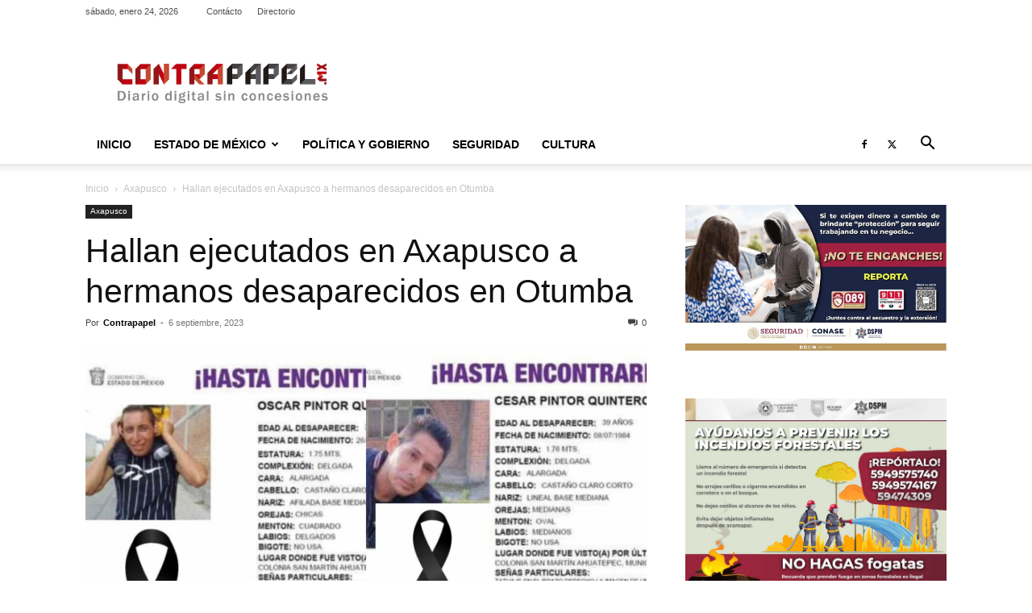

--- FILE ---
content_type: text/html; charset=UTF-8
request_url: https://contrapapel.mx/axapusco/51872/
body_size: 23320
content:
<!doctype html >
<!--[if IE 8]>    <html class="ie8" lang="en"> <![endif]-->
<!--[if IE 9]>    <html class="ie9" lang="en"> <![endif]-->
<!--[if gt IE 8]><!--> <html lang="es"> <!--<![endif]-->
<head>
    
    <meta charset="UTF-8" />
    <meta name="viewport" content="width=device-width, initial-scale=1.0">
    <link rel="pingback" href="https://contrapapel.mx/xmlrpc.php" />
    <meta name='robots' content='index, follow, max-snippet:-1, max-image-preview:large, max-video-preview:-1' />
	<style>img:is([sizes="auto" i], [sizes^="auto," i]) { contain-intrinsic-size: 3000px 1500px }</style>
	<link rel="icon" type="image/png" href="https://contrapapel.mx/wp-content/uploads/2019/10/contrapapel_icono-1.png">
	<!-- This site is optimized with the Yoast SEO plugin v25.7 - https://yoast.com/wordpress/plugins/seo/ -->
	<title>Hallan ejecutados en Axapusco a hermanos desaparecidos en Otumba - contrapapel.mx</title>
	<link rel="canonical" href="https://contrapapel.mx/axapusco/51872/" />
	<meta property="og:locale" content="es_ES" />
	<meta property="og:type" content="article" />
	<meta property="og:title" content="Hallan ejecutados en Axapusco a hermanos desaparecidos en Otumba - contrapapel.mx" />
	<meta property="og:description" content="Axapusco, a 06 de septiembre del 2023. Dos hermanos que fueron reportados como desaparecidos en el municipio de Otumba fueron localizados acribillados en ejidos del municipio de Axapusco, Estado de México. De acuerdo con reportes policiales, el hallazgo ocurrió la mañana de este miércoles en el camino al Hospital General de Axapusco. Las víctimas identificados [&hellip;]" />
	<meta property="og:url" content="https://contrapapel.mx/axapusco/51872/" />
	<meta property="og:site_name" content="contrapapel.mx" />
	<meta property="article:publisher" content="https://www.facebook.com/Contrapapel.mx/" />
	<meta property="article:published_time" content="2023-09-06T20:09:48+00:00" />
	<meta property="article:modified_time" content="2023-09-06T20:09:51+00:00" />
	<meta property="og:image" content="https://contrapapel.mx/wp-content/uploads/2023/09/IMG_9083-scaled.jpeg" />
	<meta property="og:image:width" content="2048" />
	<meta property="og:image:height" content="1448" />
	<meta property="og:image:type" content="image/jpeg" />
	<meta name="author" content="Contrapapel" />
	<meta name="twitter:card" content="summary_large_image" />
	<meta name="twitter:creator" content="@contrapapel_mx" />
	<meta name="twitter:site" content="@contrapapel_mx" />
	<meta name="twitter:label1" content="Escrito por" />
	<meta name="twitter:data1" content="Contrapapel" />
	<meta name="twitter:label2" content="Tiempo de lectura" />
	<meta name="twitter:data2" content="1 minuto" />
	<script type="application/ld+json" class="yoast-schema-graph">{"@context":"https://schema.org","@graph":[{"@type":"Article","@id":"https://contrapapel.mx/axapusco/51872/#article","isPartOf":{"@id":"https://contrapapel.mx/axapusco/51872/"},"author":{"name":"Contrapapel","@id":"https://contrapapel.mx/#/schema/person/87d963a9663b7bdb2493b2a059b328af"},"headline":"Hallan ejecutados en Axapusco a hermanos desaparecidos en Otumba","datePublished":"2023-09-06T20:09:48+00:00","dateModified":"2023-09-06T20:09:51+00:00","mainEntityOfPage":{"@id":"https://contrapapel.mx/axapusco/51872/"},"wordCount":190,"commentCount":0,"publisher":{"@id":"https://contrapapel.mx/#organization"},"image":{"@id":"https://contrapapel.mx/axapusco/51872/#primaryimage"},"thumbnailUrl":"https://contrapapel.mx/wp-content/uploads/2023/09/IMG_9083-scaled.jpeg","keywords":["Axapusco","César Pintor Quintero","Nopalpetepec","Óscar Pintor Quintero"],"articleSection":["Axapusco"],"inLanguage":"es","potentialAction":[{"@type":"CommentAction","name":"Comment","target":["https://contrapapel.mx/axapusco/51872/#respond"]}]},{"@type":"WebPage","@id":"https://contrapapel.mx/axapusco/51872/","url":"https://contrapapel.mx/axapusco/51872/","name":"Hallan ejecutados en Axapusco a hermanos desaparecidos en Otumba - contrapapel.mx","isPartOf":{"@id":"https://contrapapel.mx/#website"},"primaryImageOfPage":{"@id":"https://contrapapel.mx/axapusco/51872/#primaryimage"},"image":{"@id":"https://contrapapel.mx/axapusco/51872/#primaryimage"},"thumbnailUrl":"https://contrapapel.mx/wp-content/uploads/2023/09/IMG_9083-scaled.jpeg","datePublished":"2023-09-06T20:09:48+00:00","dateModified":"2023-09-06T20:09:51+00:00","breadcrumb":{"@id":"https://contrapapel.mx/axapusco/51872/#breadcrumb"},"inLanguage":"es","potentialAction":[{"@type":"ReadAction","target":["https://contrapapel.mx/axapusco/51872/"]}]},{"@type":"ImageObject","inLanguage":"es","@id":"https://contrapapel.mx/axapusco/51872/#primaryimage","url":"https://contrapapel.mx/wp-content/uploads/2023/09/IMG_9083-scaled.jpeg","contentUrl":"https://contrapapel.mx/wp-content/uploads/2023/09/IMG_9083-scaled.jpeg","width":2048,"height":1448},{"@type":"BreadcrumbList","@id":"https://contrapapel.mx/axapusco/51872/#breadcrumb","itemListElement":[{"@type":"ListItem","position":1,"name":"Portada","item":"https://contrapapel.mx/"},{"@type":"ListItem","position":2,"name":"Hallan ejecutados en Axapusco a hermanos desaparecidos en Otumba"}]},{"@type":"WebSite","@id":"https://contrapapel.mx/#website","url":"https://contrapapel.mx/","name":"contrapapel.mx","description":"Noticias del Estado de México","publisher":{"@id":"https://contrapapel.mx/#organization"},"potentialAction":[{"@type":"SearchAction","target":{"@type":"EntryPoint","urlTemplate":"https://contrapapel.mx/?s={search_term_string}"},"query-input":{"@type":"PropertyValueSpecification","valueRequired":true,"valueName":"search_term_string"}}],"inLanguage":"es"},{"@type":"Organization","@id":"https://contrapapel.mx/#organization","name":"contrapapel.mx","url":"https://contrapapel.mx/","logo":{"@type":"ImageObject","inLanguage":"es","@id":"https://contrapapel.mx/#/schema/logo/image/","url":"https://contrapapel.mx/wp-content/uploads/2025/08/IMG_9595-scaled.png","contentUrl":"https://contrapapel.mx/wp-content/uploads/2025/08/IMG_9595-scaled.png","width":2048,"height":631,"caption":"contrapapel.mx"},"image":{"@id":"https://contrapapel.mx/#/schema/logo/image/"},"sameAs":["https://www.facebook.com/Contrapapel.mx/","https://x.com/contrapapel_mx","https://www.tiktok.com/@contrapapelmx"]},{"@type":"Person","@id":"https://contrapapel.mx/#/schema/person/87d963a9663b7bdb2493b2a059b328af","name":"Contrapapel","image":{"@type":"ImageObject","inLanguage":"es","@id":"https://contrapapel.mx/#/schema/person/image/","url":"https://secure.gravatar.com/avatar/4fc442a6df1195db222a76314ad82ddcab97933f4a3a40c7221c63a6a8a977d7?s=96&d=mm&r=g","contentUrl":"https://secure.gravatar.com/avatar/4fc442a6df1195db222a76314ad82ddcab97933f4a3a40c7221c63a6a8a977d7?s=96&d=mm&r=g","caption":"Contrapapel"},"sameAs":["https://contrapapel.mx"],"url":"https://contrapapel.mx/author/rodrigo/"}]}</script>
	<!-- / Yoast SEO plugin. -->


<meta name="description" content="Axapusco, a 06 de septiembre del 2023. Dos hermanos que fueron reportados como desaparecidos en el municipio de Otumba fueron localizados acribillados en ejidos del municipio de Axapusco, Estado de México. De acuerdo con reportes policiales, el hallazgo ocurrió la mañana de este miércoles en el camino al Hospital General&hellip;">
<meta name="robots" content="index, follow, max-snippet:-1, max-image-preview:large, max-video-preview:-1">
<link rel="canonical" href="https://contrapapel.mx/axapusco/51872/">
<meta property="og:url" content="https://contrapapel.mx/axapusco/51872/">
<meta property="og:site_name" content="contrapapel.mx">
<meta property="og:locale" content="es_ES">
<meta property="og:type" content="article">
<meta property="article:author" content="https://www.facebook.com/Contrapapel.mx/">
<meta property="article:publisher" content="https://www.facebook.com/Contrapapel.mx/">
<meta property="article:section" content="Axapusco">
<meta property="article:tag" content="Axapusco">
<meta property="article:tag" content="César Pintor Quintero">
<meta property="article:tag" content="Nopalpetepec">
<meta property="article:tag" content="Óscar Pintor Quintero">
<meta property="og:title" content="Hallan ejecutados  en Axapusco a hermanos desaparecidos en Otumba | contrapapel.mx">
<meta property="og:description" content="Axapusco, a 06 de septiembre del 2023. Dos hermanos que fueron reportados como desaparecidos en el municipio de Otumba fueron localizados acribillados en ejidos del municipio de Axapusco, Estado de México. De acuerdo con reportes policiales, el hallazgo ocurrió la mañana de este miércoles en el camino al Hospital General&hellip;">
<meta property="og:image" content="https://contrapapel.mx/wp-content/uploads/2023/09/IMG_9083-scaled.jpeg">
<meta property="og:image:secure_url" content="https://contrapapel.mx/wp-content/uploads/2023/09/IMG_9083-scaled.jpeg">
<meta property="og:image:width" content="2048">
<meta property="og:image:height" content="1448">
<meta name="twitter:card" content="summary">
<meta name="twitter:site" content="@Contrapapel_Mx">
<meta name="twitter:creator" content="@Contrapapel_Mx">
<meta name="twitter:title" content="Hallan ejecutados  en Axapusco a hermanos desaparecidos en Otumba | contrapapel.mx">
<meta name="twitter:description" content="Axapusco, a 06 de septiembre del 2023. Dos hermanos que fueron reportados como desaparecidos en el municipio de Otumba fueron localizados acribillados en ejidos del municipio de Axapusco, Estado de México. De acuerdo con reportes policiales, el hallazgo ocurrió la mañana de este miércoles en el camino al Hospital General&hellip;">
<meta name="twitter:image" content="https://contrapapel.mx/wp-content/uploads/2023/09/IMG_9083-scaled.jpeg">
<link rel="alternate" type="application/rss+xml" title="contrapapel.mx &raquo; Feed" href="https://contrapapel.mx/feed/" />
<link rel="alternate" type="application/rss+xml" title="contrapapel.mx &raquo; Feed de los comentarios" href="https://contrapapel.mx/comments/feed/" />
<link rel="alternate" type="application/rss+xml" title="contrapapel.mx &raquo; Comentario Hallan ejecutados  en Axapusco a hermanos desaparecidos en Otumba del feed" href="https://contrapapel.mx/axapusco/51872/feed/" />
		<style>
			.lazyload,
			.lazyloading {
				max-width: 100%;
			}
		</style>
		<style id='classic-theme-styles-inline-css' type='text/css'>
/*! This file is auto-generated */
.wp-block-button__link{color:#fff;background-color:#32373c;border-radius:9999px;box-shadow:none;text-decoration:none;padding:calc(.667em + 2px) calc(1.333em + 2px);font-size:1.125em}.wp-block-file__button{background:#32373c;color:#fff;text-decoration:none}
</style>
<style id='global-styles-inline-css' type='text/css'>
:root{--wp--preset--aspect-ratio--square: 1;--wp--preset--aspect-ratio--4-3: 4/3;--wp--preset--aspect-ratio--3-4: 3/4;--wp--preset--aspect-ratio--3-2: 3/2;--wp--preset--aspect-ratio--2-3: 2/3;--wp--preset--aspect-ratio--16-9: 16/9;--wp--preset--aspect-ratio--9-16: 9/16;--wp--preset--color--black: #000000;--wp--preset--color--cyan-bluish-gray: #abb8c3;--wp--preset--color--white: #ffffff;--wp--preset--color--pale-pink: #f78da7;--wp--preset--color--vivid-red: #cf2e2e;--wp--preset--color--luminous-vivid-orange: #ff6900;--wp--preset--color--luminous-vivid-amber: #fcb900;--wp--preset--color--light-green-cyan: #7bdcb5;--wp--preset--color--vivid-green-cyan: #00d084;--wp--preset--color--pale-cyan-blue: #8ed1fc;--wp--preset--color--vivid-cyan-blue: #0693e3;--wp--preset--color--vivid-purple: #9b51e0;--wp--preset--gradient--vivid-cyan-blue-to-vivid-purple: linear-gradient(135deg,rgba(6,147,227,1) 0%,rgb(155,81,224) 100%);--wp--preset--gradient--light-green-cyan-to-vivid-green-cyan: linear-gradient(135deg,rgb(122,220,180) 0%,rgb(0,208,130) 100%);--wp--preset--gradient--luminous-vivid-amber-to-luminous-vivid-orange: linear-gradient(135deg,rgba(252,185,0,1) 0%,rgba(255,105,0,1) 100%);--wp--preset--gradient--luminous-vivid-orange-to-vivid-red: linear-gradient(135deg,rgba(255,105,0,1) 0%,rgb(207,46,46) 100%);--wp--preset--gradient--very-light-gray-to-cyan-bluish-gray: linear-gradient(135deg,rgb(238,238,238) 0%,rgb(169,184,195) 100%);--wp--preset--gradient--cool-to-warm-spectrum: linear-gradient(135deg,rgb(74,234,220) 0%,rgb(151,120,209) 20%,rgb(207,42,186) 40%,rgb(238,44,130) 60%,rgb(251,105,98) 80%,rgb(254,248,76) 100%);--wp--preset--gradient--blush-light-purple: linear-gradient(135deg,rgb(255,206,236) 0%,rgb(152,150,240) 100%);--wp--preset--gradient--blush-bordeaux: linear-gradient(135deg,rgb(254,205,165) 0%,rgb(254,45,45) 50%,rgb(107,0,62) 100%);--wp--preset--gradient--luminous-dusk: linear-gradient(135deg,rgb(255,203,112) 0%,rgb(199,81,192) 50%,rgb(65,88,208) 100%);--wp--preset--gradient--pale-ocean: linear-gradient(135deg,rgb(255,245,203) 0%,rgb(182,227,212) 50%,rgb(51,167,181) 100%);--wp--preset--gradient--electric-grass: linear-gradient(135deg,rgb(202,248,128) 0%,rgb(113,206,126) 100%);--wp--preset--gradient--midnight: linear-gradient(135deg,rgb(2,3,129) 0%,rgb(40,116,252) 100%);--wp--preset--font-size--small: 11px;--wp--preset--font-size--medium: 20px;--wp--preset--font-size--large: 32px;--wp--preset--font-size--x-large: 42px;--wp--preset--font-size--regular: 15px;--wp--preset--font-size--larger: 50px;--wp--preset--spacing--20: 0.44rem;--wp--preset--spacing--30: 0.67rem;--wp--preset--spacing--40: 1rem;--wp--preset--spacing--50: 1.5rem;--wp--preset--spacing--60: 2.25rem;--wp--preset--spacing--70: 3.38rem;--wp--preset--spacing--80: 5.06rem;--wp--preset--shadow--natural: 6px 6px 9px rgba(0, 0, 0, 0.2);--wp--preset--shadow--deep: 12px 12px 50px rgba(0, 0, 0, 0.4);--wp--preset--shadow--sharp: 6px 6px 0px rgba(0, 0, 0, 0.2);--wp--preset--shadow--outlined: 6px 6px 0px -3px rgba(255, 255, 255, 1), 6px 6px rgba(0, 0, 0, 1);--wp--preset--shadow--crisp: 6px 6px 0px rgba(0, 0, 0, 1);}:where(.is-layout-flex){gap: 0.5em;}:where(.is-layout-grid){gap: 0.5em;}body .is-layout-flex{display: flex;}.is-layout-flex{flex-wrap: wrap;align-items: center;}.is-layout-flex > :is(*, div){margin: 0;}body .is-layout-grid{display: grid;}.is-layout-grid > :is(*, div){margin: 0;}:where(.wp-block-columns.is-layout-flex){gap: 2em;}:where(.wp-block-columns.is-layout-grid){gap: 2em;}:where(.wp-block-post-template.is-layout-flex){gap: 1.25em;}:where(.wp-block-post-template.is-layout-grid){gap: 1.25em;}.has-black-color{color: var(--wp--preset--color--black) !important;}.has-cyan-bluish-gray-color{color: var(--wp--preset--color--cyan-bluish-gray) !important;}.has-white-color{color: var(--wp--preset--color--white) !important;}.has-pale-pink-color{color: var(--wp--preset--color--pale-pink) !important;}.has-vivid-red-color{color: var(--wp--preset--color--vivid-red) !important;}.has-luminous-vivid-orange-color{color: var(--wp--preset--color--luminous-vivid-orange) !important;}.has-luminous-vivid-amber-color{color: var(--wp--preset--color--luminous-vivid-amber) !important;}.has-light-green-cyan-color{color: var(--wp--preset--color--light-green-cyan) !important;}.has-vivid-green-cyan-color{color: var(--wp--preset--color--vivid-green-cyan) !important;}.has-pale-cyan-blue-color{color: var(--wp--preset--color--pale-cyan-blue) !important;}.has-vivid-cyan-blue-color{color: var(--wp--preset--color--vivid-cyan-blue) !important;}.has-vivid-purple-color{color: var(--wp--preset--color--vivid-purple) !important;}.has-black-background-color{background-color: var(--wp--preset--color--black) !important;}.has-cyan-bluish-gray-background-color{background-color: var(--wp--preset--color--cyan-bluish-gray) !important;}.has-white-background-color{background-color: var(--wp--preset--color--white) !important;}.has-pale-pink-background-color{background-color: var(--wp--preset--color--pale-pink) !important;}.has-vivid-red-background-color{background-color: var(--wp--preset--color--vivid-red) !important;}.has-luminous-vivid-orange-background-color{background-color: var(--wp--preset--color--luminous-vivid-orange) !important;}.has-luminous-vivid-amber-background-color{background-color: var(--wp--preset--color--luminous-vivid-amber) !important;}.has-light-green-cyan-background-color{background-color: var(--wp--preset--color--light-green-cyan) !important;}.has-vivid-green-cyan-background-color{background-color: var(--wp--preset--color--vivid-green-cyan) !important;}.has-pale-cyan-blue-background-color{background-color: var(--wp--preset--color--pale-cyan-blue) !important;}.has-vivid-cyan-blue-background-color{background-color: var(--wp--preset--color--vivid-cyan-blue) !important;}.has-vivid-purple-background-color{background-color: var(--wp--preset--color--vivid-purple) !important;}.has-black-border-color{border-color: var(--wp--preset--color--black) !important;}.has-cyan-bluish-gray-border-color{border-color: var(--wp--preset--color--cyan-bluish-gray) !important;}.has-white-border-color{border-color: var(--wp--preset--color--white) !important;}.has-pale-pink-border-color{border-color: var(--wp--preset--color--pale-pink) !important;}.has-vivid-red-border-color{border-color: var(--wp--preset--color--vivid-red) !important;}.has-luminous-vivid-orange-border-color{border-color: var(--wp--preset--color--luminous-vivid-orange) !important;}.has-luminous-vivid-amber-border-color{border-color: var(--wp--preset--color--luminous-vivid-amber) !important;}.has-light-green-cyan-border-color{border-color: var(--wp--preset--color--light-green-cyan) !important;}.has-vivid-green-cyan-border-color{border-color: var(--wp--preset--color--vivid-green-cyan) !important;}.has-pale-cyan-blue-border-color{border-color: var(--wp--preset--color--pale-cyan-blue) !important;}.has-vivid-cyan-blue-border-color{border-color: var(--wp--preset--color--vivid-cyan-blue) !important;}.has-vivid-purple-border-color{border-color: var(--wp--preset--color--vivid-purple) !important;}.has-vivid-cyan-blue-to-vivid-purple-gradient-background{background: var(--wp--preset--gradient--vivid-cyan-blue-to-vivid-purple) !important;}.has-light-green-cyan-to-vivid-green-cyan-gradient-background{background: var(--wp--preset--gradient--light-green-cyan-to-vivid-green-cyan) !important;}.has-luminous-vivid-amber-to-luminous-vivid-orange-gradient-background{background: var(--wp--preset--gradient--luminous-vivid-amber-to-luminous-vivid-orange) !important;}.has-luminous-vivid-orange-to-vivid-red-gradient-background{background: var(--wp--preset--gradient--luminous-vivid-orange-to-vivid-red) !important;}.has-very-light-gray-to-cyan-bluish-gray-gradient-background{background: var(--wp--preset--gradient--very-light-gray-to-cyan-bluish-gray) !important;}.has-cool-to-warm-spectrum-gradient-background{background: var(--wp--preset--gradient--cool-to-warm-spectrum) !important;}.has-blush-light-purple-gradient-background{background: var(--wp--preset--gradient--blush-light-purple) !important;}.has-blush-bordeaux-gradient-background{background: var(--wp--preset--gradient--blush-bordeaux) !important;}.has-luminous-dusk-gradient-background{background: var(--wp--preset--gradient--luminous-dusk) !important;}.has-pale-ocean-gradient-background{background: var(--wp--preset--gradient--pale-ocean) !important;}.has-electric-grass-gradient-background{background: var(--wp--preset--gradient--electric-grass) !important;}.has-midnight-gradient-background{background: var(--wp--preset--gradient--midnight) !important;}.has-small-font-size{font-size: var(--wp--preset--font-size--small) !important;}.has-medium-font-size{font-size: var(--wp--preset--font-size--medium) !important;}.has-large-font-size{font-size: var(--wp--preset--font-size--large) !important;}.has-x-large-font-size{font-size: var(--wp--preset--font-size--x-large) !important;}
:where(.wp-block-post-template.is-layout-flex){gap: 1.25em;}:where(.wp-block-post-template.is-layout-grid){gap: 1.25em;}
:where(.wp-block-columns.is-layout-flex){gap: 2em;}:where(.wp-block-columns.is-layout-grid){gap: 2em;}
:root :where(.wp-block-pullquote){font-size: 1.5em;line-height: 1.6;}
</style>
<link rel='stylesheet' id='wpo_min-header-0-css' href='https://contrapapel.mx/wp-content/cache/wpo-minify/1765276775/assets/wpo-minify-header-d3004f9a.min.css' type='text/css' media='all' />
<script type="ba8990cc7c54d2c4b3746191-text/javascript" src="https://contrapapel.mx/wp-content/cache/wpo-minify/1765276775/assets/wpo-minify-header-7b3d0e41.min.js" id="wpo_min-header-0-js"></script>
<link rel="https://api.w.org/" href="https://contrapapel.mx/wp-json/" /><link rel="alternate" title="JSON" type="application/json" href="https://contrapapel.mx/wp-json/wp/v2/posts/51872" /><link rel="EditURI" type="application/rsd+xml" title="RSD" href="https://contrapapel.mx/xmlrpc.php?rsd" />
<meta name="generator" content="WordPress 6.8.3" />
<link rel='shortlink' href='https://contrapapel.mx/?p=51872' />
<link rel="alternate" title="oEmbed (JSON)" type="application/json+oembed" href="https://contrapapel.mx/wp-json/oembed/1.0/embed?url=https%3A%2F%2Fcontrapapel.mx%2Faxapusco%2F51872%2F" />
<link rel="alternate" title="oEmbed (XML)" type="text/xml+oembed" href="https://contrapapel.mx/wp-json/oembed/1.0/embed?url=https%3A%2F%2Fcontrapapel.mx%2Faxapusco%2F51872%2F&#038;format=xml" />

		<!-- GA Google Analytics @ https://m0n.co/ga -->
		<script async src="https://www.googletagmanager.com/gtag/js?id=G-JZ0BLKDZPS" type="ba8990cc7c54d2c4b3746191-text/javascript"></script>
		<script type="ba8990cc7c54d2c4b3746191-text/javascript">
			window.dataLayer = window.dataLayer || [];
			function gtag(){dataLayer.push(arguments);}
			gtag('js', new Date());
			gtag('config', 'G-JZ0BLKDZPS');
		</script>

			<script type="ba8990cc7c54d2c4b3746191-text/javascript">
			document.documentElement.className = document.documentElement.className.replace('no-js', 'js');
		</script>
				<style>
			.no-js img.lazyload {
				display: none;
			}

			figure.wp-block-image img.lazyloading {
				min-width: 150px;
			}

			.lazyload,
			.lazyloading {
				--smush-placeholder-width: 100px;
				--smush-placeholder-aspect-ratio: 1/1;
				width: var(--smush-image-width, var(--smush-placeholder-width)) !important;
				aspect-ratio: var(--smush-image-aspect-ratio, var(--smush-placeholder-aspect-ratio)) !important;
			}

						.lazyload, .lazyloading {
				opacity: 0;
			}

			.lazyloaded {
				opacity: 1;
				transition: opacity 400ms;
				transition-delay: 0ms;
			}

					</style>
		    <script type="ba8990cc7c54d2c4b3746191-text/javascript">
        window.tdb_global_vars = {"wpRestUrl":"https:\/\/contrapapel.mx\/wp-json\/","permalinkStructure":"\/%category%\/%post_id%\/"};
        window.tdb_p_autoload_vars = {"isAjax":false,"isAdminBarShowing":false,"autoloadStatus":"off","origPostEditUrl":null};
    </script>
    
    <style id="tdb-global-colors">:root{--accent-color:#fff}</style>

    
	
<!-- JS generated by theme -->

<script type="ba8990cc7c54d2c4b3746191-text/javascript" id="td-generated-header-js">
    
    

	    var tdBlocksArray = []; //here we store all the items for the current page

	    // td_block class - each ajax block uses a object of this class for requests
	    function tdBlock() {
		    this.id = '';
		    this.block_type = 1; //block type id (1-234 etc)
		    this.atts = '';
		    this.td_column_number = '';
		    this.td_current_page = 1; //
		    this.post_count = 0; //from wp
		    this.found_posts = 0; //from wp
		    this.max_num_pages = 0; //from wp
		    this.td_filter_value = ''; //current live filter value
		    this.is_ajax_running = false;
		    this.td_user_action = ''; // load more or infinite loader (used by the animation)
		    this.header_color = '';
		    this.ajax_pagination_infinite_stop = ''; //show load more at page x
	    }

        // td_js_generator - mini detector
        ( function () {
            var htmlTag = document.getElementsByTagName("html")[0];

	        if ( navigator.userAgent.indexOf("MSIE 10.0") > -1 ) {
                htmlTag.className += ' ie10';
            }

            if ( !!navigator.userAgent.match(/Trident.*rv\:11\./) ) {
                htmlTag.className += ' ie11';
            }

	        if ( navigator.userAgent.indexOf("Edge") > -1 ) {
                htmlTag.className += ' ieEdge';
            }

            if ( /(iPad|iPhone|iPod)/g.test(navigator.userAgent) ) {
                htmlTag.className += ' td-md-is-ios';
            }

            var user_agent = navigator.userAgent.toLowerCase();
            if ( user_agent.indexOf("android") > -1 ) {
                htmlTag.className += ' td-md-is-android';
            }

            if ( -1 !== navigator.userAgent.indexOf('Mac OS X')  ) {
                htmlTag.className += ' td-md-is-os-x';
            }

            if ( /chrom(e|ium)/.test(navigator.userAgent.toLowerCase()) ) {
               htmlTag.className += ' td-md-is-chrome';
            }

            if ( -1 !== navigator.userAgent.indexOf('Firefox') ) {
                htmlTag.className += ' td-md-is-firefox';
            }

            if ( -1 !== navigator.userAgent.indexOf('Safari') && -1 === navigator.userAgent.indexOf('Chrome') ) {
                htmlTag.className += ' td-md-is-safari';
            }

            if( -1 !== navigator.userAgent.indexOf('IEMobile') ){
                htmlTag.className += ' td-md-is-iemobile';
            }

        })();

        var tdLocalCache = {};

        ( function () {
            "use strict";

            tdLocalCache = {
                data: {},
                remove: function (resource_id) {
                    delete tdLocalCache.data[resource_id];
                },
                exist: function (resource_id) {
                    return tdLocalCache.data.hasOwnProperty(resource_id) && tdLocalCache.data[resource_id] !== null;
                },
                get: function (resource_id) {
                    return tdLocalCache.data[resource_id];
                },
                set: function (resource_id, cachedData) {
                    tdLocalCache.remove(resource_id);
                    tdLocalCache.data[resource_id] = cachedData;
                }
            };
        })();

    
    
var td_viewport_interval_list=[{"limitBottom":767,"sidebarWidth":228},{"limitBottom":1018,"sidebarWidth":300},{"limitBottom":1140,"sidebarWidth":324}];
var tdc_is_installed="yes";
var tdc_domain_active=false;
var td_ajax_url="https:\/\/contrapapel.mx\/wp-admin\/admin-ajax.php?td_theme_name=Newspaper&v=12.7.1";
var td_get_template_directory_uri="https:\/\/contrapapel.mx\/wp-content\/plugins\/td-composer\/legacy\/common";
var tds_snap_menu="snap";
var tds_logo_on_sticky="show";
var tds_header_style="";
var td_please_wait="Por favor espera...";
var td_email_user_pass_incorrect="Usuario o contrase\u00f1a incorrecta!";
var td_email_user_incorrect="Correo electr\u00f3nico o nombre de usuario incorrecto!";
var td_email_incorrect="Email incorrecto!";
var td_user_incorrect="Username incorrect!";
var td_email_user_empty="Email or username empty!";
var td_pass_empty="Pass empty!";
var td_pass_pattern_incorrect="Invalid Pass Pattern!";
var td_retype_pass_incorrect="Retyped Pass incorrect!";
var tds_more_articles_on_post_enable="show";
var tds_more_articles_on_post_time_to_wait="";
var tds_more_articles_on_post_pages_distance_from_top=0;
var tds_captcha="";
var tds_theme_color_site_wide="#ba180d";
var tds_smart_sidebar="enabled";
var tdThemeName="Newspaper";
var tdThemeNameWl="Newspaper";
var td_magnific_popup_translation_tPrev="Anterior (tecla de flecha izquierda)";
var td_magnific_popup_translation_tNext="Siguiente (tecla de flecha derecha)";
var td_magnific_popup_translation_tCounter="%curr% de %total%";
var td_magnific_popup_translation_ajax_tError="El contenido de %url% no pudo cargarse.";
var td_magnific_popup_translation_image_tError="La imagen #%curr% no pudo cargarse.";
var tdBlockNonce="9545949f54";
var tdMobileMenu="enabled";
var tdMobileSearch="enabled";
var tdDateNamesI18n={"month_names":["enero","febrero","marzo","abril","mayo","junio","julio","agosto","septiembre","octubre","noviembre","diciembre"],"month_names_short":["Ene","Feb","Mar","Abr","May","Jun","Jul","Ago","Sep","Oct","Nov","Dic"],"day_names":["domingo","lunes","martes","mi\u00e9rcoles","jueves","viernes","s\u00e1bado"],"day_names_short":["Dom","Lun","Mar","Mi\u00e9","Jue","Vie","S\u00e1b"]};
var tdb_modal_confirm="Ahorrar";
var tdb_modal_cancel="Cancelar";
var tdb_modal_confirm_alt="S\u00ed";
var tdb_modal_cancel_alt="No";
var td_deploy_mode="deploy";
var td_ad_background_click_link="";
var td_ad_background_click_target="";
</script>


<!-- Header style compiled by theme -->

<style>.td-module-exclusive .td-module-title a:before{content:'EXCLUSIVO'}.td-header-wrap .black-menu .sf-menu>.current-menu-item>a,.td-header-wrap .black-menu .sf-menu>.current-menu-ancestor>a,.td-header-wrap .black-menu .sf-menu>.current-category-ancestor>a,.td-header-wrap .black-menu .sf-menu>li>a:hover,.td-header-wrap .black-menu .sf-menu>.sfHover>a,.sf-menu>.current-menu-item>a:after,.sf-menu>.current-menu-ancestor>a:after,.sf-menu>.current-category-ancestor>a:after,.sf-menu>li:hover>a:after,.sf-menu>.sfHover>a:after,.header-search-wrap .td-drop-down-search:after,.header-search-wrap .td-drop-down-search .btn:hover,input[type=submit]:hover,.td-read-more a,.td-post-category:hover,body .td_top_authors .td-active .td-author-post-count,body .td_top_authors .td-active .td-author-comments-count,body .td_top_authors .td_mod_wrap:hover .td-author-post-count,body .td_top_authors .td_mod_wrap:hover .td-author-comments-count,.td-404-sub-sub-title a:hover,.td-search-form-widget .wpb_button:hover,.td-rating-bar-wrap div,.dropcap,.td_wrapper_video_playlist .td_video_controls_playlist_wrapper,.wpb_default,.wpb_default:hover,.td-left-smart-list:hover,.td-right-smart-list:hover,#bbpress-forums button:hover,.bbp_widget_login .button:hover,.td-footer-wrapper .td-post-category,.td-footer-wrapper .widget_product_search input[type="submit"]:hover,.single-product .product .summary .cart .button:hover,.td-next-prev-wrap a:hover,.td-load-more-wrap a:hover,.td-post-small-box a:hover,.page-nav .current,.page-nav:first-child>div,#bbpress-forums .bbp-pagination .current,#bbpress-forums #bbp-single-user-details #bbp-user-navigation li.current a,.td-theme-slider:hover .slide-meta-cat a,a.vc_btn-black:hover,.td-trending-now-wrapper:hover .td-trending-now-title,.td-scroll-up,.td-smart-list-button:hover,.td-weather-information:before,.td-weather-week:before,.td_block_exchange .td-exchange-header:before,.td-pulldown-syle-2 .td-subcat-dropdown ul:after,.td_block_template_9 .td-block-title:after,.td_block_template_15 .td-block-title:before,div.wpforms-container .wpforms-form div.wpforms-submit-container button[type=submit],.td-close-video-fixed{background-color:#ba180d}.td_block_template_4 .td-related-title .td-cur-simple-item:before{border-color:#ba180d transparent transparent transparent!important}.td_block_template_4 .td-related-title .td-cur-simple-item,.td_block_template_3 .td-related-title .td-cur-simple-item,.td_block_template_9 .td-related-title:after{background-color:#ba180d}a,cite a:hover,.td-page-content blockquote p,.td-post-content blockquote p,.mce-content-body blockquote p,.comment-content blockquote p,.wpb_text_column blockquote p,.td_block_text_with_title blockquote p,.td_module_wrap:hover .entry-title a,.td-subcat-filter .td-subcat-list a:hover,.td-subcat-filter .td-subcat-dropdown a:hover,.td_quote_on_blocks,.dropcap2,.dropcap3,body .td_top_authors .td-active .td-authors-name a,body .td_top_authors .td_mod_wrap:hover .td-authors-name a,.td-post-next-prev-content a:hover,.author-box-wrap .td-author-social a:hover,.td-author-name a:hover,.td-author-url a:hover,.comment-reply-link:hover,.logged-in-as a:hover,#cancel-comment-reply-link:hover,.td-search-query,.widget a:hover,.td_wp_recentcomments a:hover,.archive .widget_archive .current,.archive .widget_archive .current a,.widget_calendar tfoot a:hover,#bbpress-forums li.bbp-header .bbp-reply-content span a:hover,#bbpress-forums .bbp-forum-freshness a:hover,#bbpress-forums .bbp-topic-freshness a:hover,#bbpress-forums .bbp-forums-list li a:hover,#bbpress-forums .bbp-forum-title:hover,#bbpress-forums .bbp-topic-permalink:hover,#bbpress-forums .bbp-topic-started-by a:hover,#bbpress-forums .bbp-topic-started-in a:hover,#bbpress-forums .bbp-body .super-sticky li.bbp-topic-title .bbp-topic-permalink,#bbpress-forums .bbp-body .sticky li.bbp-topic-title .bbp-topic-permalink,.widget_display_replies .bbp-author-name,.widget_display_topics .bbp-author-name,.td-subfooter-menu li a:hover,a.vc_btn-black:hover,.td-smart-list-dropdown-wrap .td-smart-list-button:hover,.td-instagram-user a,.td-block-title-wrap .td-wrapper-pulldown-filter .td-pulldown-filter-display-option:hover,.td-block-title-wrap .td-wrapper-pulldown-filter .td-pulldown-filter-display-option:hover i,.td-block-title-wrap .td-wrapper-pulldown-filter .td-pulldown-filter-link:hover,.td-block-title-wrap .td-wrapper-pulldown-filter .td-pulldown-filter-item .td-cur-simple-item,.td-pulldown-syle-2 .td-subcat-dropdown:hover .td-subcat-more span,.td-pulldown-syle-2 .td-subcat-dropdown:hover .td-subcat-more i,.td-pulldown-syle-3 .td-subcat-dropdown:hover .td-subcat-more span,.td-pulldown-syle-3 .td-subcat-dropdown:hover .td-subcat-more i,.td_block_template_2 .td-related-title .td-cur-simple-item,.td_block_template_5 .td-related-title .td-cur-simple-item,.td_block_template_6 .td-related-title .td-cur-simple-item,.td_block_template_7 .td-related-title .td-cur-simple-item,.td_block_template_8 .td-related-title .td-cur-simple-item,.td_block_template_9 .td-related-title .td-cur-simple-item,.td_block_template_10 .td-related-title .td-cur-simple-item,.td_block_template_11 .td-related-title .td-cur-simple-item,.td_block_template_12 .td-related-title .td-cur-simple-item,.td_block_template_13 .td-related-title .td-cur-simple-item,.td_block_template_14 .td-related-title .td-cur-simple-item,.td_block_template_15 .td-related-title .td-cur-simple-item,.td_block_template_16 .td-related-title .td-cur-simple-item,.td_block_template_17 .td-related-title .td-cur-simple-item,.td-theme-wrap .sf-menu ul .td-menu-item>a:hover,.td-theme-wrap .sf-menu ul .sfHover>a,.td-theme-wrap .sf-menu ul .current-menu-ancestor>a,.td-theme-wrap .sf-menu ul .current-category-ancestor>a,.td-theme-wrap .sf-menu ul .current-menu-item>a,.td_outlined_btn,body .td_block_categories_tags .td-ct-item:hover,body .td_block_list_menu li.current-menu-item>a,body .td_block_list_menu li.current-menu-ancestor>a,body .td_block_list_menu li.current-category-ancestor>a{color:#ba180d}a.vc_btn-black.vc_btn_square_outlined:hover,a.vc_btn-black.vc_btn_outlined:hover{color:#ba180d!important}.td-next-prev-wrap a:hover,.td-load-more-wrap a:hover,.td-post-small-box a:hover,.page-nav .current,.page-nav:first-child>div,#bbpress-forums .bbp-pagination .current,.post .td_quote_box,.page .td_quote_box,a.vc_btn-black:hover,.td_block_template_5 .td-block-title>*,.td_outlined_btn{border-color:#ba180d}.td_wrapper_video_playlist .td_video_currently_playing:after{border-color:#ba180d!important}.header-search-wrap .td-drop-down-search:before{border-color:transparent transparent #ba180d transparent}.block-title>span,.block-title>a,.block-title>label,.widgettitle,.widgettitle:after,body .td-trending-now-title,.td-trending-now-wrapper:hover .td-trending-now-title,.wpb_tabs li.ui-tabs-active a,.wpb_tabs li:hover a,.vc_tta-container .vc_tta-color-grey.vc_tta-tabs-position-top.vc_tta-style-classic .vc_tta-tabs-container .vc_tta-tab.vc_active>a,.vc_tta-container .vc_tta-color-grey.vc_tta-tabs-position-top.vc_tta-style-classic .vc_tta-tabs-container .vc_tta-tab:hover>a,.td_block_template_1 .td-related-title .td-cur-simple-item,.td-subcat-filter .td-subcat-dropdown:hover .td-subcat-more,.td_3D_btn,.td_shadow_btn,.td_default_btn,.td_round_btn,.td_outlined_btn:hover{background-color:#ba180d}.block-title,.td_block_template_1 .td-related-title,.wpb_tabs .wpb_tabs_nav,.vc_tta-container .vc_tta-color-grey.vc_tta-tabs-position-top.vc_tta-style-classic .vc_tta-tabs-container{border-color:#ba180d}.td_block_wrap .td-subcat-item a.td-cur-simple-item{color:#ba180d}.td-grid-style-4 .entry-title{background-color:rgba(186,24,13,0.7)}@media (max-width:767px){body .td-header-wrap .td-header-main-menu{background-color:#f2f2f2!important}}@media (max-width:767px){body #td-top-mobile-toggle i,.td-header-wrap .header-search-wrap .td-icon-search{color:#3f3f3f!important}}.td-header-style-12 .td-header-menu-wrap-full,.td-header-style-12 .td-affix,.td-grid-style-1.td-hover-1 .td-big-grid-post:hover .td-post-category,.td-grid-style-5.td-hover-1 .td-big-grid-post:hover .td-post-category,.td_category_template_3 .td-current-sub-category,.td_category_template_8 .td-category-header .td-category a.td-current-sub-category,.td_category_template_4 .td-category-siblings .td-category a:hover,.td_block_big_grid_9.td-grid-style-1 .td-post-category,.td_block_big_grid_9.td-grid-style-5 .td-post-category,.td-grid-style-6.td-hover-1 .td-module-thumb:after,.tdm-menu-active-style5 .td-header-menu-wrap .sf-menu>.current-menu-item>a,.tdm-menu-active-style5 .td-header-menu-wrap .sf-menu>.current-menu-ancestor>a,.tdm-menu-active-style5 .td-header-menu-wrap .sf-menu>.current-category-ancestor>a,.tdm-menu-active-style5 .td-header-menu-wrap .sf-menu>li>a:hover,.tdm-menu-active-style5 .td-header-menu-wrap .sf-menu>.sfHover>a{background-color:#ba180d}.td_mega_menu_sub_cats .cur-sub-cat,.td-mega-span h3 a:hover,.td_mod_mega_menu:hover .entry-title a,.header-search-wrap .result-msg a:hover,.td-header-top-menu .td-drop-down-search .td_module_wrap:hover .entry-title a,.td-header-top-menu .td-icon-search:hover,.td-header-wrap .result-msg a:hover,.top-header-menu li a:hover,.top-header-menu .current-menu-item>a,.top-header-menu .current-menu-ancestor>a,.top-header-menu .current-category-ancestor>a,.td-social-icon-wrap>a:hover,.td-header-sp-top-widget .td-social-icon-wrap a:hover,.td_mod_related_posts:hover h3>a,.td-post-template-11 .td-related-title .td-related-left:hover,.td-post-template-11 .td-related-title .td-related-right:hover,.td-post-template-11 .td-related-title .td-cur-simple-item,.td-post-template-11 .td_block_related_posts .td-next-prev-wrap a:hover,.td-category-header .td-pulldown-category-filter-link:hover,.td-category-siblings .td-subcat-dropdown a:hover,.td-category-siblings .td-subcat-dropdown a.td-current-sub-category,.footer-text-wrap .footer-email-wrap a,.footer-social-wrap a:hover,.td_module_17 .td-read-more a:hover,.td_module_18 .td-read-more a:hover,.td_module_19 .td-post-author-name a:hover,.td-pulldown-syle-2 .td-subcat-dropdown:hover .td-subcat-more span,.td-pulldown-syle-2 .td-subcat-dropdown:hover .td-subcat-more i,.td-pulldown-syle-3 .td-subcat-dropdown:hover .td-subcat-more span,.td-pulldown-syle-3 .td-subcat-dropdown:hover .td-subcat-more i,.tdm-menu-active-style3 .tdm-header.td-header-wrap .sf-menu>.current-category-ancestor>a,.tdm-menu-active-style3 .tdm-header.td-header-wrap .sf-menu>.current-menu-ancestor>a,.tdm-menu-active-style3 .tdm-header.td-header-wrap .sf-menu>.current-menu-item>a,.tdm-menu-active-style3 .tdm-header.td-header-wrap .sf-menu>.sfHover>a,.tdm-menu-active-style3 .tdm-header.td-header-wrap .sf-menu>li>a:hover{color:#ba180d}.td-mega-menu-page .wpb_content_element ul li a:hover,.td-theme-wrap .td-aj-search-results .td_module_wrap:hover .entry-title a,.td-theme-wrap .header-search-wrap .result-msg a:hover{color:#ba180d!important}.td_category_template_8 .td-category-header .td-category a.td-current-sub-category,.td_category_template_4 .td-category-siblings .td-category a:hover,.tdm-menu-active-style4 .tdm-header .sf-menu>.current-menu-item>a,.tdm-menu-active-style4 .tdm-header .sf-menu>.current-menu-ancestor>a,.tdm-menu-active-style4 .tdm-header .sf-menu>.current-category-ancestor>a,.tdm-menu-active-style4 .tdm-header .sf-menu>li>a:hover,.tdm-menu-active-style4 .tdm-header .sf-menu>.sfHover>a{border-color:#ba180d}.td-header-wrap .td-header-top-menu-full,.td-header-wrap .top-header-menu .sub-menu,.tdm-header-style-1.td-header-wrap .td-header-top-menu-full,.tdm-header-style-1.td-header-wrap .top-header-menu .sub-menu,.tdm-header-style-2.td-header-wrap .td-header-top-menu-full,.tdm-header-style-2.td-header-wrap .top-header-menu .sub-menu,.tdm-header-style-3.td-header-wrap .td-header-top-menu-full,.tdm-header-style-3.td-header-wrap .top-header-menu .sub-menu{background-color:#ffffff}.td-header-style-8 .td-header-top-menu-full{background-color:transparent}.td-header-style-8 .td-header-top-menu-full .td-header-top-menu{background-color:#ffffff;padding-left:15px;padding-right:15px}.td-header-wrap .td-header-top-menu-full .td-header-top-menu,.td-header-wrap .td-header-top-menu-full{border-bottom:none}.td-header-top-menu,.td-header-top-menu a,.td-header-wrap .td-header-top-menu-full .td-header-top-menu,.td-header-wrap .td-header-top-menu-full a,.td-header-style-8 .td-header-top-menu,.td-header-style-8 .td-header-top-menu a,.td-header-top-menu .td-drop-down-search .entry-title a{color:#4f4f4f}.sf-menu>.current-menu-item>a:after,.sf-menu>.current-menu-ancestor>a:after,.sf-menu>.current-category-ancestor>a:after,.sf-menu>li:hover>a:after,.sf-menu>.sfHover>a:after,.td_block_mega_menu .td-next-prev-wrap a:hover,.td-mega-span .td-post-category:hover,.td-header-wrap .black-menu .sf-menu>li>a:hover,.td-header-wrap .black-menu .sf-menu>.current-menu-ancestor>a,.td-header-wrap .black-menu .sf-menu>.sfHover>a,.td-header-wrap .black-menu .sf-menu>.current-menu-item>a,.td-header-wrap .black-menu .sf-menu>.current-menu-ancestor>a,.td-header-wrap .black-menu .sf-menu>.current-category-ancestor>a,.tdm-menu-active-style5 .tdm-header .td-header-menu-wrap .sf-menu>.current-menu-item>a,.tdm-menu-active-style5 .tdm-header .td-header-menu-wrap .sf-menu>.current-menu-ancestor>a,.tdm-menu-active-style5 .tdm-header .td-header-menu-wrap .sf-menu>.current-category-ancestor>a,.tdm-menu-active-style5 .tdm-header .td-header-menu-wrap .sf-menu>li>a:hover,.tdm-menu-active-style5 .tdm-header .td-header-menu-wrap .sf-menu>.sfHover>a{background-color:#dd3333}.td_block_mega_menu .td-next-prev-wrap a:hover,.tdm-menu-active-style4 .tdm-header .sf-menu>.current-menu-item>a,.tdm-menu-active-style4 .tdm-header .sf-menu>.current-menu-ancestor>a,.tdm-menu-active-style4 .tdm-header .sf-menu>.current-category-ancestor>a,.tdm-menu-active-style4 .tdm-header .sf-menu>li>a:hover,.tdm-menu-active-style4 .tdm-header .sf-menu>.sfHover>a{border-color:#dd3333}.header-search-wrap .td-drop-down-search:before{border-color:transparent transparent #dd3333 transparent}.td_mega_menu_sub_cats .cur-sub-cat,.td_mod_mega_menu:hover .entry-title a,.td-theme-wrap .sf-menu ul .td-menu-item>a:hover,.td-theme-wrap .sf-menu ul .sfHover>a,.td-theme-wrap .sf-menu ul .current-menu-ancestor>a,.td-theme-wrap .sf-menu ul .current-category-ancestor>a,.td-theme-wrap .sf-menu ul .current-menu-item>a,.tdm-menu-active-style3 .tdm-header.td-header-wrap .sf-menu>.current-menu-item>a,.tdm-menu-active-style3 .tdm-header.td-header-wrap .sf-menu>.current-menu-ancestor>a,.tdm-menu-active-style3 .tdm-header.td-header-wrap .sf-menu>.current-category-ancestor>a,.tdm-menu-active-style3 .tdm-header.td-header-wrap .sf-menu>li>a:hover,.tdm-menu-active-style3 .tdm-header.td-header-wrap .sf-menu>.sfHover>a{color:#dd3333}.td-footer-wrapper,.td-footer-wrapper .td_block_template_7 .td-block-title>*,.td-footer-wrapper .td_block_template_17 .td-block-title,.td-footer-wrapper .td-block-title-wrap .td-wrapper-pulldown-filter{background-color:#f2f2f2}.td-footer-wrapper,.td-footer-wrapper a,.td-footer-wrapper .block-title a,.td-footer-wrapper .block-title span,.td-footer-wrapper .block-title label,.td-footer-wrapper .td-excerpt,.td-footer-wrapper .td-post-author-name span,.td-footer-wrapper .td-post-date,.td-footer-wrapper .td-social-style3 .td_social_type a,.td-footer-wrapper .td-social-style3,.td-footer-wrapper .td-social-style4 .td_social_type a,.td-footer-wrapper .td-social-style4,.td-footer-wrapper .td-social-style9,.td-footer-wrapper .td-social-style10,.td-footer-wrapper .td-social-style2 .td_social_type a,.td-footer-wrapper .td-social-style8 .td_social_type a,.td-footer-wrapper .td-social-style2 .td_social_type,.td-footer-wrapper .td-social-style8 .td_social_type,.td-footer-template-13 .td-social-name,.td-footer-wrapper .td_block_template_7 .td-block-title>*{color:#262626}.td-footer-wrapper .widget_calendar th,.td-footer-wrapper .widget_calendar td,.td-footer-wrapper .td-social-style2 .td_social_type .td-social-box,.td-footer-wrapper .td-social-style8 .td_social_type .td-social-box,.td-social-style-2 .td-icon-font:after{border-color:#262626}.td-footer-wrapper .td-module-comments a,.td-footer-wrapper .td-post-category,.td-footer-wrapper .td-slide-meta .td-post-author-name span,.td-footer-wrapper .td-slide-meta .td-post-date{color:#fff}.td-footer-bottom-full .td-container::before{background-color:rgba(38,38,38,0.1)}.td-module-exclusive .td-module-title a:before{content:'EXCLUSIVO'}.td-header-wrap .black-menu .sf-menu>.current-menu-item>a,.td-header-wrap .black-menu .sf-menu>.current-menu-ancestor>a,.td-header-wrap .black-menu .sf-menu>.current-category-ancestor>a,.td-header-wrap .black-menu .sf-menu>li>a:hover,.td-header-wrap .black-menu .sf-menu>.sfHover>a,.sf-menu>.current-menu-item>a:after,.sf-menu>.current-menu-ancestor>a:after,.sf-menu>.current-category-ancestor>a:after,.sf-menu>li:hover>a:after,.sf-menu>.sfHover>a:after,.header-search-wrap .td-drop-down-search:after,.header-search-wrap .td-drop-down-search .btn:hover,input[type=submit]:hover,.td-read-more a,.td-post-category:hover,body .td_top_authors .td-active .td-author-post-count,body .td_top_authors .td-active .td-author-comments-count,body .td_top_authors .td_mod_wrap:hover .td-author-post-count,body .td_top_authors .td_mod_wrap:hover .td-author-comments-count,.td-404-sub-sub-title a:hover,.td-search-form-widget .wpb_button:hover,.td-rating-bar-wrap div,.dropcap,.td_wrapper_video_playlist .td_video_controls_playlist_wrapper,.wpb_default,.wpb_default:hover,.td-left-smart-list:hover,.td-right-smart-list:hover,#bbpress-forums button:hover,.bbp_widget_login .button:hover,.td-footer-wrapper .td-post-category,.td-footer-wrapper .widget_product_search input[type="submit"]:hover,.single-product .product .summary .cart .button:hover,.td-next-prev-wrap a:hover,.td-load-more-wrap a:hover,.td-post-small-box a:hover,.page-nav .current,.page-nav:first-child>div,#bbpress-forums .bbp-pagination .current,#bbpress-forums #bbp-single-user-details #bbp-user-navigation li.current a,.td-theme-slider:hover .slide-meta-cat a,a.vc_btn-black:hover,.td-trending-now-wrapper:hover .td-trending-now-title,.td-scroll-up,.td-smart-list-button:hover,.td-weather-information:before,.td-weather-week:before,.td_block_exchange .td-exchange-header:before,.td-pulldown-syle-2 .td-subcat-dropdown ul:after,.td_block_template_9 .td-block-title:after,.td_block_template_15 .td-block-title:before,div.wpforms-container .wpforms-form div.wpforms-submit-container button[type=submit],.td-close-video-fixed{background-color:#ba180d}.td_block_template_4 .td-related-title .td-cur-simple-item:before{border-color:#ba180d transparent transparent transparent!important}.td_block_template_4 .td-related-title .td-cur-simple-item,.td_block_template_3 .td-related-title .td-cur-simple-item,.td_block_template_9 .td-related-title:after{background-color:#ba180d}a,cite a:hover,.td-page-content blockquote p,.td-post-content blockquote p,.mce-content-body blockquote p,.comment-content blockquote p,.wpb_text_column blockquote p,.td_block_text_with_title blockquote p,.td_module_wrap:hover .entry-title a,.td-subcat-filter .td-subcat-list a:hover,.td-subcat-filter .td-subcat-dropdown a:hover,.td_quote_on_blocks,.dropcap2,.dropcap3,body .td_top_authors .td-active .td-authors-name a,body .td_top_authors .td_mod_wrap:hover .td-authors-name a,.td-post-next-prev-content a:hover,.author-box-wrap .td-author-social a:hover,.td-author-name a:hover,.td-author-url a:hover,.comment-reply-link:hover,.logged-in-as a:hover,#cancel-comment-reply-link:hover,.td-search-query,.widget a:hover,.td_wp_recentcomments a:hover,.archive .widget_archive .current,.archive .widget_archive .current a,.widget_calendar tfoot a:hover,#bbpress-forums li.bbp-header .bbp-reply-content span a:hover,#bbpress-forums .bbp-forum-freshness a:hover,#bbpress-forums .bbp-topic-freshness a:hover,#bbpress-forums .bbp-forums-list li a:hover,#bbpress-forums .bbp-forum-title:hover,#bbpress-forums .bbp-topic-permalink:hover,#bbpress-forums .bbp-topic-started-by a:hover,#bbpress-forums .bbp-topic-started-in a:hover,#bbpress-forums .bbp-body .super-sticky li.bbp-topic-title .bbp-topic-permalink,#bbpress-forums .bbp-body .sticky li.bbp-topic-title .bbp-topic-permalink,.widget_display_replies .bbp-author-name,.widget_display_topics .bbp-author-name,.td-subfooter-menu li a:hover,a.vc_btn-black:hover,.td-smart-list-dropdown-wrap .td-smart-list-button:hover,.td-instagram-user a,.td-block-title-wrap .td-wrapper-pulldown-filter .td-pulldown-filter-display-option:hover,.td-block-title-wrap .td-wrapper-pulldown-filter .td-pulldown-filter-display-option:hover i,.td-block-title-wrap .td-wrapper-pulldown-filter .td-pulldown-filter-link:hover,.td-block-title-wrap .td-wrapper-pulldown-filter .td-pulldown-filter-item .td-cur-simple-item,.td-pulldown-syle-2 .td-subcat-dropdown:hover .td-subcat-more span,.td-pulldown-syle-2 .td-subcat-dropdown:hover .td-subcat-more i,.td-pulldown-syle-3 .td-subcat-dropdown:hover .td-subcat-more span,.td-pulldown-syle-3 .td-subcat-dropdown:hover .td-subcat-more i,.td_block_template_2 .td-related-title .td-cur-simple-item,.td_block_template_5 .td-related-title .td-cur-simple-item,.td_block_template_6 .td-related-title .td-cur-simple-item,.td_block_template_7 .td-related-title .td-cur-simple-item,.td_block_template_8 .td-related-title .td-cur-simple-item,.td_block_template_9 .td-related-title .td-cur-simple-item,.td_block_template_10 .td-related-title .td-cur-simple-item,.td_block_template_11 .td-related-title .td-cur-simple-item,.td_block_template_12 .td-related-title .td-cur-simple-item,.td_block_template_13 .td-related-title .td-cur-simple-item,.td_block_template_14 .td-related-title .td-cur-simple-item,.td_block_template_15 .td-related-title .td-cur-simple-item,.td_block_template_16 .td-related-title .td-cur-simple-item,.td_block_template_17 .td-related-title .td-cur-simple-item,.td-theme-wrap .sf-menu ul .td-menu-item>a:hover,.td-theme-wrap .sf-menu ul .sfHover>a,.td-theme-wrap .sf-menu ul .current-menu-ancestor>a,.td-theme-wrap .sf-menu ul .current-category-ancestor>a,.td-theme-wrap .sf-menu ul .current-menu-item>a,.td_outlined_btn,body .td_block_categories_tags .td-ct-item:hover,body .td_block_list_menu li.current-menu-item>a,body .td_block_list_menu li.current-menu-ancestor>a,body .td_block_list_menu li.current-category-ancestor>a{color:#ba180d}a.vc_btn-black.vc_btn_square_outlined:hover,a.vc_btn-black.vc_btn_outlined:hover{color:#ba180d!important}.td-next-prev-wrap a:hover,.td-load-more-wrap a:hover,.td-post-small-box a:hover,.page-nav .current,.page-nav:first-child>div,#bbpress-forums .bbp-pagination .current,.post .td_quote_box,.page .td_quote_box,a.vc_btn-black:hover,.td_block_template_5 .td-block-title>*,.td_outlined_btn{border-color:#ba180d}.td_wrapper_video_playlist .td_video_currently_playing:after{border-color:#ba180d!important}.header-search-wrap .td-drop-down-search:before{border-color:transparent transparent #ba180d transparent}.block-title>span,.block-title>a,.block-title>label,.widgettitle,.widgettitle:after,body .td-trending-now-title,.td-trending-now-wrapper:hover .td-trending-now-title,.wpb_tabs li.ui-tabs-active a,.wpb_tabs li:hover a,.vc_tta-container .vc_tta-color-grey.vc_tta-tabs-position-top.vc_tta-style-classic .vc_tta-tabs-container .vc_tta-tab.vc_active>a,.vc_tta-container .vc_tta-color-grey.vc_tta-tabs-position-top.vc_tta-style-classic .vc_tta-tabs-container .vc_tta-tab:hover>a,.td_block_template_1 .td-related-title .td-cur-simple-item,.td-subcat-filter .td-subcat-dropdown:hover .td-subcat-more,.td_3D_btn,.td_shadow_btn,.td_default_btn,.td_round_btn,.td_outlined_btn:hover{background-color:#ba180d}.block-title,.td_block_template_1 .td-related-title,.wpb_tabs .wpb_tabs_nav,.vc_tta-container .vc_tta-color-grey.vc_tta-tabs-position-top.vc_tta-style-classic .vc_tta-tabs-container{border-color:#ba180d}.td_block_wrap .td-subcat-item a.td-cur-simple-item{color:#ba180d}.td-grid-style-4 .entry-title{background-color:rgba(186,24,13,0.7)}@media (max-width:767px){body .td-header-wrap .td-header-main-menu{background-color:#f2f2f2!important}}@media (max-width:767px){body #td-top-mobile-toggle i,.td-header-wrap .header-search-wrap .td-icon-search{color:#3f3f3f!important}}.td-header-style-12 .td-header-menu-wrap-full,.td-header-style-12 .td-affix,.td-grid-style-1.td-hover-1 .td-big-grid-post:hover .td-post-category,.td-grid-style-5.td-hover-1 .td-big-grid-post:hover .td-post-category,.td_category_template_3 .td-current-sub-category,.td_category_template_8 .td-category-header .td-category a.td-current-sub-category,.td_category_template_4 .td-category-siblings .td-category a:hover,.td_block_big_grid_9.td-grid-style-1 .td-post-category,.td_block_big_grid_9.td-grid-style-5 .td-post-category,.td-grid-style-6.td-hover-1 .td-module-thumb:after,.tdm-menu-active-style5 .td-header-menu-wrap .sf-menu>.current-menu-item>a,.tdm-menu-active-style5 .td-header-menu-wrap .sf-menu>.current-menu-ancestor>a,.tdm-menu-active-style5 .td-header-menu-wrap .sf-menu>.current-category-ancestor>a,.tdm-menu-active-style5 .td-header-menu-wrap .sf-menu>li>a:hover,.tdm-menu-active-style5 .td-header-menu-wrap .sf-menu>.sfHover>a{background-color:#ba180d}.td_mega_menu_sub_cats .cur-sub-cat,.td-mega-span h3 a:hover,.td_mod_mega_menu:hover .entry-title a,.header-search-wrap .result-msg a:hover,.td-header-top-menu .td-drop-down-search .td_module_wrap:hover .entry-title a,.td-header-top-menu .td-icon-search:hover,.td-header-wrap .result-msg a:hover,.top-header-menu li a:hover,.top-header-menu .current-menu-item>a,.top-header-menu .current-menu-ancestor>a,.top-header-menu .current-category-ancestor>a,.td-social-icon-wrap>a:hover,.td-header-sp-top-widget .td-social-icon-wrap a:hover,.td_mod_related_posts:hover h3>a,.td-post-template-11 .td-related-title .td-related-left:hover,.td-post-template-11 .td-related-title .td-related-right:hover,.td-post-template-11 .td-related-title .td-cur-simple-item,.td-post-template-11 .td_block_related_posts .td-next-prev-wrap a:hover,.td-category-header .td-pulldown-category-filter-link:hover,.td-category-siblings .td-subcat-dropdown a:hover,.td-category-siblings .td-subcat-dropdown a.td-current-sub-category,.footer-text-wrap .footer-email-wrap a,.footer-social-wrap a:hover,.td_module_17 .td-read-more a:hover,.td_module_18 .td-read-more a:hover,.td_module_19 .td-post-author-name a:hover,.td-pulldown-syle-2 .td-subcat-dropdown:hover .td-subcat-more span,.td-pulldown-syle-2 .td-subcat-dropdown:hover .td-subcat-more i,.td-pulldown-syle-3 .td-subcat-dropdown:hover .td-subcat-more span,.td-pulldown-syle-3 .td-subcat-dropdown:hover .td-subcat-more i,.tdm-menu-active-style3 .tdm-header.td-header-wrap .sf-menu>.current-category-ancestor>a,.tdm-menu-active-style3 .tdm-header.td-header-wrap .sf-menu>.current-menu-ancestor>a,.tdm-menu-active-style3 .tdm-header.td-header-wrap .sf-menu>.current-menu-item>a,.tdm-menu-active-style3 .tdm-header.td-header-wrap .sf-menu>.sfHover>a,.tdm-menu-active-style3 .tdm-header.td-header-wrap .sf-menu>li>a:hover{color:#ba180d}.td-mega-menu-page .wpb_content_element ul li a:hover,.td-theme-wrap .td-aj-search-results .td_module_wrap:hover .entry-title a,.td-theme-wrap .header-search-wrap .result-msg a:hover{color:#ba180d!important}.td_category_template_8 .td-category-header .td-category a.td-current-sub-category,.td_category_template_4 .td-category-siblings .td-category a:hover,.tdm-menu-active-style4 .tdm-header .sf-menu>.current-menu-item>a,.tdm-menu-active-style4 .tdm-header .sf-menu>.current-menu-ancestor>a,.tdm-menu-active-style4 .tdm-header .sf-menu>.current-category-ancestor>a,.tdm-menu-active-style4 .tdm-header .sf-menu>li>a:hover,.tdm-menu-active-style4 .tdm-header .sf-menu>.sfHover>a{border-color:#ba180d}.td-header-wrap .td-header-top-menu-full,.td-header-wrap .top-header-menu .sub-menu,.tdm-header-style-1.td-header-wrap .td-header-top-menu-full,.tdm-header-style-1.td-header-wrap .top-header-menu .sub-menu,.tdm-header-style-2.td-header-wrap .td-header-top-menu-full,.tdm-header-style-2.td-header-wrap .top-header-menu .sub-menu,.tdm-header-style-3.td-header-wrap .td-header-top-menu-full,.tdm-header-style-3.td-header-wrap .top-header-menu .sub-menu{background-color:#ffffff}.td-header-style-8 .td-header-top-menu-full{background-color:transparent}.td-header-style-8 .td-header-top-menu-full .td-header-top-menu{background-color:#ffffff;padding-left:15px;padding-right:15px}.td-header-wrap .td-header-top-menu-full .td-header-top-menu,.td-header-wrap .td-header-top-menu-full{border-bottom:none}.td-header-top-menu,.td-header-top-menu a,.td-header-wrap .td-header-top-menu-full .td-header-top-menu,.td-header-wrap .td-header-top-menu-full a,.td-header-style-8 .td-header-top-menu,.td-header-style-8 .td-header-top-menu a,.td-header-top-menu .td-drop-down-search .entry-title a{color:#4f4f4f}.sf-menu>.current-menu-item>a:after,.sf-menu>.current-menu-ancestor>a:after,.sf-menu>.current-category-ancestor>a:after,.sf-menu>li:hover>a:after,.sf-menu>.sfHover>a:after,.td_block_mega_menu .td-next-prev-wrap a:hover,.td-mega-span .td-post-category:hover,.td-header-wrap .black-menu .sf-menu>li>a:hover,.td-header-wrap .black-menu .sf-menu>.current-menu-ancestor>a,.td-header-wrap .black-menu .sf-menu>.sfHover>a,.td-header-wrap .black-menu .sf-menu>.current-menu-item>a,.td-header-wrap .black-menu .sf-menu>.current-menu-ancestor>a,.td-header-wrap .black-menu .sf-menu>.current-category-ancestor>a,.tdm-menu-active-style5 .tdm-header .td-header-menu-wrap .sf-menu>.current-menu-item>a,.tdm-menu-active-style5 .tdm-header .td-header-menu-wrap .sf-menu>.current-menu-ancestor>a,.tdm-menu-active-style5 .tdm-header .td-header-menu-wrap .sf-menu>.current-category-ancestor>a,.tdm-menu-active-style5 .tdm-header .td-header-menu-wrap .sf-menu>li>a:hover,.tdm-menu-active-style5 .tdm-header .td-header-menu-wrap .sf-menu>.sfHover>a{background-color:#dd3333}.td_block_mega_menu .td-next-prev-wrap a:hover,.tdm-menu-active-style4 .tdm-header .sf-menu>.current-menu-item>a,.tdm-menu-active-style4 .tdm-header .sf-menu>.current-menu-ancestor>a,.tdm-menu-active-style4 .tdm-header .sf-menu>.current-category-ancestor>a,.tdm-menu-active-style4 .tdm-header .sf-menu>li>a:hover,.tdm-menu-active-style4 .tdm-header .sf-menu>.sfHover>a{border-color:#dd3333}.header-search-wrap .td-drop-down-search:before{border-color:transparent transparent #dd3333 transparent}.td_mega_menu_sub_cats .cur-sub-cat,.td_mod_mega_menu:hover .entry-title a,.td-theme-wrap .sf-menu ul .td-menu-item>a:hover,.td-theme-wrap .sf-menu ul .sfHover>a,.td-theme-wrap .sf-menu ul .current-menu-ancestor>a,.td-theme-wrap .sf-menu ul .current-category-ancestor>a,.td-theme-wrap .sf-menu ul .current-menu-item>a,.tdm-menu-active-style3 .tdm-header.td-header-wrap .sf-menu>.current-menu-item>a,.tdm-menu-active-style3 .tdm-header.td-header-wrap .sf-menu>.current-menu-ancestor>a,.tdm-menu-active-style3 .tdm-header.td-header-wrap .sf-menu>.current-category-ancestor>a,.tdm-menu-active-style3 .tdm-header.td-header-wrap .sf-menu>li>a:hover,.tdm-menu-active-style3 .tdm-header.td-header-wrap .sf-menu>.sfHover>a{color:#dd3333}.td-footer-wrapper,.td-footer-wrapper .td_block_template_7 .td-block-title>*,.td-footer-wrapper .td_block_template_17 .td-block-title,.td-footer-wrapper .td-block-title-wrap .td-wrapper-pulldown-filter{background-color:#f2f2f2}.td-footer-wrapper,.td-footer-wrapper a,.td-footer-wrapper .block-title a,.td-footer-wrapper .block-title span,.td-footer-wrapper .block-title label,.td-footer-wrapper .td-excerpt,.td-footer-wrapper .td-post-author-name span,.td-footer-wrapper .td-post-date,.td-footer-wrapper .td-social-style3 .td_social_type a,.td-footer-wrapper .td-social-style3,.td-footer-wrapper .td-social-style4 .td_social_type a,.td-footer-wrapper .td-social-style4,.td-footer-wrapper .td-social-style9,.td-footer-wrapper .td-social-style10,.td-footer-wrapper .td-social-style2 .td_social_type a,.td-footer-wrapper .td-social-style8 .td_social_type a,.td-footer-wrapper .td-social-style2 .td_social_type,.td-footer-wrapper .td-social-style8 .td_social_type,.td-footer-template-13 .td-social-name,.td-footer-wrapper .td_block_template_7 .td-block-title>*{color:#262626}.td-footer-wrapper .widget_calendar th,.td-footer-wrapper .widget_calendar td,.td-footer-wrapper .td-social-style2 .td_social_type .td-social-box,.td-footer-wrapper .td-social-style8 .td_social_type .td-social-box,.td-social-style-2 .td-icon-font:after{border-color:#262626}.td-footer-wrapper .td-module-comments a,.td-footer-wrapper .td-post-category,.td-footer-wrapper .td-slide-meta .td-post-author-name span,.td-footer-wrapper .td-slide-meta .td-post-date{color:#fff}.td-footer-bottom-full .td-container::before{background-color:rgba(38,38,38,0.1)}</style>




<script type="application/ld+json">
    {
        "@context": "https://schema.org",
        "@type": "BreadcrumbList",
        "itemListElement": [
            {
                "@type": "ListItem",
                "position": 1,
                "item": {
                    "@type": "WebSite",
                    "@id": "https://contrapapel.mx/",
                    "name": "Inicio"
                }
            },
            {
                "@type": "ListItem",
                "position": 2,
                    "item": {
                    "@type": "WebPage",
                    "@id": "https://contrapapel.mx/category/axapusco/",
                    "name": "Axapusco"
                }
            }
            ,{
                "@type": "ListItem",
                "position": 3,
                    "item": {
                    "@type": "WebPage",
                    "@id": "https://contrapapel.mx/axapusco/51872/",
                    "name": "Hallan ejecutados  en Axapusco a hermanos desaparecidos en Otumba"                                
                }
            }    
        ]
    }
</script>
<link rel="icon" href="https://contrapapel.mx/wp-content/uploads/2019/10/cropped-contrapapel_icono-1-32x32.png" sizes="32x32" />
<link rel="icon" href="https://contrapapel.mx/wp-content/uploads/2019/10/cropped-contrapapel_icono-1-192x192.png" sizes="192x192" />
<link rel="apple-touch-icon" href="https://contrapapel.mx/wp-content/uploads/2019/10/cropped-contrapapel_icono-1-180x180.png" />
<meta name="msapplication-TileImage" content="https://contrapapel.mx/wp-content/uploads/2019/10/cropped-contrapapel_icono-1-270x270.png" />

<!-- Button style compiled by theme -->

<style>.tdm-btn-style1{background-color:#ba180d}.tdm-btn-style2:before{border-color:#ba180d}.tdm-btn-style2{color:#ba180d}.tdm-btn-style3{-webkit-box-shadow:0 2px 16px #ba180d;-moz-box-shadow:0 2px 16px #ba180d;box-shadow:0 2px 16px #ba180d}.tdm-btn-style3:hover{-webkit-box-shadow:0 4px 26px #ba180d;-moz-box-shadow:0 4px 26px #ba180d;box-shadow:0 4px 26px #ba180d}</style>

	<style id="tdw-css-placeholder"></style></head>

<body class="wp-singular post-template-default single single-post postid-51872 single-format-standard wp-theme-Newspaper td-standard-pack hallan-ejecutados-en-axapusco-a-hermanos-desaparecidos-en-otumba global-block-template-1 td-full-layout" itemscope="itemscope" itemtype="https://schema.org/WebPage">

<div class="td-scroll-up" data-style="style1"><i class="td-icon-menu-up"></i></div>
    <div class="td-menu-background" style="visibility:hidden"></div>
<div id="td-mobile-nav" style="visibility:hidden">
    <div class="td-mobile-container">
        <!-- mobile menu top section -->
        <div class="td-menu-socials-wrap">
            <!-- socials -->
            <div class="td-menu-socials">
                
        <span class="td-social-icon-wrap">
            <a target="_blank" href="https://facebook.com/Contrapapel.mx" title="Facebook">
                <i class="td-icon-font td-icon-facebook"></i>
                <span style="display: none">Facebook</span>
            </a>
        </span>
        <span class="td-social-icon-wrap">
            <a target="_blank" href="https://twitter.com/Contrapapel_mx" title="Twitter">
                <i class="td-icon-font td-icon-twitter"></i>
                <span style="display: none">Twitter</span>
            </a>
        </span>            </div>
            <!-- close button -->
            <div class="td-mobile-close">
                <span><i class="td-icon-close-mobile"></i></span>
            </div>
        </div>

        <!-- login section -->
        
        <!-- menu section -->
        <div class="td-mobile-content">
            <div class="menu-main-container"><ul id="menu-main" class="td-mobile-main-menu"><li id="menu-item-11" class="menu-item menu-item-type-custom menu-item-object-custom menu-item-home menu-item-first menu-item-11"><a href="https://contrapapel.mx">Inicio</a></li>
<li id="menu-item-189" class="menu-item menu-item-type-custom menu-item-object-custom menu-item-has-children menu-item-189"><a href="#">Estado de México<i class="td-icon-menu-right td-element-after"></i></a>
<ul class="sub-menu">
	<li id="menu-item-10226" class="menu-item menu-item-type-taxonomy menu-item-object-category menu-item-10226"><a href="https://contrapapel.mx/category/acambay/">Acambay</a></li>
	<li id="menu-item-10231" class="menu-item menu-item-type-taxonomy menu-item-object-category menu-item-10231"><a href="https://contrapapel.mx/category/amealco/">Amealco</a></li>
	<li id="menu-item-10225" class="menu-item menu-item-type-taxonomy menu-item-object-category menu-item-10225"><a href="https://contrapapel.mx/category/acajete/">Acajete</a></li>
	<li id="menu-item-10227" class="menu-item menu-item-type-taxonomy menu-item-object-category menu-item-10227"><a href="https://contrapapel.mx/category/acolman/">Acolman</a></li>
	<li id="menu-item-190" class="menu-item menu-item-type-taxonomy menu-item-object-category menu-item-190"><a href="https://contrapapel.mx/category/texcoco/">Texcoco</a></li>
	<li id="menu-item-191" class="menu-item menu-item-type-taxonomy menu-item-object-category menu-item-191"><a href="https://contrapapel.mx/category/acolman/">Acolman</a></li>
	<li id="menu-item-10228" class="menu-item menu-item-type-taxonomy menu-item-object-category menu-item-10228"><a href="https://contrapapel.mx/category/almoloya/">Almoloya</a></li>
	<li id="menu-item-192" class="menu-item menu-item-type-taxonomy menu-item-object-category menu-item-192"><a href="https://contrapapel.mx/category/teotihuacan/">Teotihuacán</a></li>
	<li id="menu-item-10230" class="menu-item menu-item-type-taxonomy menu-item-object-category menu-item-10230"><a href="https://contrapapel.mx/category/amanalco/">Amanalco</a></li>
	<li id="menu-item-10232" class="menu-item menu-item-type-taxonomy menu-item-object-category menu-item-10232"><a href="https://contrapapel.mx/category/amecameca/">Amecameca</a></li>
	<li id="menu-item-10233" class="menu-item menu-item-type-taxonomy menu-item-object-category menu-item-10233"><a href="https://contrapapel.mx/category/apaxco/">Apaxco</a></li>
	<li id="menu-item-10234" class="menu-item menu-item-type-taxonomy menu-item-object-category menu-item-10234"><a href="https://contrapapel.mx/category/atenco/">Atenco</a></li>
	<li id="menu-item-10235" class="menu-item menu-item-type-taxonomy menu-item-object-category menu-item-10235"><a href="https://contrapapel.mx/category/atizapan/">Atizapán</a></li>
	<li id="menu-item-10236" class="menu-item menu-item-type-taxonomy menu-item-object-category menu-item-10236"><a href="https://contrapapel.mx/category/atlacomulco/">Atlacomulco</a></li>
	<li id="menu-item-10237" class="menu-item menu-item-type-taxonomy menu-item-object-category menu-item-10237"><a href="https://contrapapel.mx/category/atlautla/">Atlautla</a></li>
	<li id="menu-item-10238" class="menu-item menu-item-type-taxonomy menu-item-object-category current-post-ancestor current-menu-parent current-post-parent menu-item-10238"><a href="https://contrapapel.mx/category/axapusco/">Axapusco</a></li>
	<li id="menu-item-10239" class="menu-item menu-item-type-taxonomy menu-item-object-category menu-item-10239"><a href="https://contrapapel.mx/category/azcapotzalco/">Azcapotzalco</a></li>
	<li id="menu-item-10240" class="menu-item menu-item-type-taxonomy menu-item-object-category menu-item-10240"><a href="https://contrapapel.mx/category/calimaya/">Calimaya</a></li>
	<li id="menu-item-10241" class="menu-item menu-item-type-taxonomy menu-item-object-category menu-item-10241"><a href="https://contrapapel.mx/category/calpulalpan/">Calpulalpan</a></li>
	<li id="menu-item-10242" class="menu-item menu-item-type-taxonomy menu-item-object-category menu-item-10242"><a href="https://contrapapel.mx/category/chal/">Chalco</a></li>
	<li id="menu-item-10243" class="menu-item menu-item-type-taxonomy menu-item-object-category menu-item-10243"><a href="https://contrapapel.mx/category/chapingo/">Chapingo</a></li>
	<li id="menu-item-10245" class="menu-item menu-item-type-taxonomy menu-item-object-category menu-item-10245"><a href="https://contrapapel.mx/category/chicoloapan/">Chicoloapan</a></li>
	<li id="menu-item-10244" class="menu-item menu-item-type-taxonomy menu-item-object-category menu-item-10244"><a href="https://contrapapel.mx/category/chiautla/">Chiautla</a></li>
	<li id="menu-item-10246" class="menu-item menu-item-type-taxonomy menu-item-object-category menu-item-10246"><a href="https://contrapapel.mx/category/chiconcuac/">Chiconcuac</a></li>
	<li id="menu-item-10247" class="menu-item menu-item-type-taxonomy menu-item-object-category menu-item-10247"><a href="https://contrapapel.mx/category/chimalhuacan/">Chimalhuacán</a></li>
	<li id="menu-item-10250" class="menu-item menu-item-type-taxonomy menu-item-object-category menu-item-10250"><a href="https://contrapapel.mx/category/cuautitlan-izcalli/">Cuautitlán Izcalli</a></li>
	<li id="menu-item-10249" class="menu-item menu-item-type-taxonomy menu-item-object-category menu-item-10249"><a href="https://contrapapel.mx/category/coacalco/">Coacalco</a></li>
	<li id="menu-item-10253" class="menu-item menu-item-type-taxonomy menu-item-object-category menu-item-10253"><a href="https://contrapapel.mx/category/ecatzingo/">Ecatzingo</a></li>
	<li id="menu-item-10252" class="menu-item menu-item-type-taxonomy menu-item-object-category menu-item-10252"><a href="https://contrapapel.mx/category/ecatepec/">Ecatepec</a></li>
	<li id="menu-item-10256" class="menu-item menu-item-type-taxonomy menu-item-object-category menu-item-10256"><a href="https://contrapapel.mx/category/huehuetoca/">Huehuetoca</a></li>
	<li id="menu-item-10257" class="menu-item menu-item-type-taxonomy menu-item-object-category menu-item-10257"><a href="https://contrapapel.mx/category/hueypoxtla/">Hueypoxtla</a></li>
	<li id="menu-item-10258" class="menu-item menu-item-type-taxonomy menu-item-object-category menu-item-10258"><a href="https://contrapapel.mx/category/huixquilucan/">Huixquilucan</a></li>
	<li id="menu-item-10261" class="menu-item menu-item-type-taxonomy menu-item-object-category menu-item-10261"><a href="https://contrapapel.mx/category/ixtapaluca/">Ixtapaluca</a></li>
	<li id="menu-item-10262" class="menu-item menu-item-type-taxonomy menu-item-object-category menu-item-10262"><a href="https://contrapapel.mx/category/jaltenco/">Jaltenco</a></li>
	<li id="menu-item-10263" class="menu-item menu-item-type-taxonomy menu-item-object-category menu-item-10263"><a href="https://contrapapel.mx/category/jilotepec/">Jilotepec</a></li>
	<li id="menu-item-10264" class="menu-item menu-item-type-taxonomy menu-item-object-category menu-item-10264"><a href="https://contrapapel.mx/category/la-paz/">La Paz</a></li>
	<li id="menu-item-10265" class="menu-item menu-item-type-taxonomy menu-item-object-category menu-item-10265"><a href="https://contrapapel.mx/category/lerma/">Lerma</a></li>
	<li id="menu-item-10266" class="menu-item menu-item-type-taxonomy menu-item-object-category menu-item-10266"><a href="https://contrapapel.mx/category/malinalco/">Malinalco</a></li>
	<li id="menu-item-10267" class="menu-item menu-item-type-taxonomy menu-item-object-category menu-item-10267"><a href="https://contrapapel.mx/category/metepec/">Metepec</a></li>
	<li id="menu-item-10268" class="menu-item menu-item-type-taxonomy menu-item-object-category menu-item-10268"><a href="https://contrapapel.mx/category/monterrey/">Monterrey</a></li>
	<li id="menu-item-10269" class="menu-item menu-item-type-taxonomy menu-item-object-category menu-item-10269"><a href="https://contrapapel.mx/category/morelos/">Morelos</a></li>
	<li id="menu-item-10270" class="menu-item menu-item-type-taxonomy menu-item-object-category menu-item-10270"><a href="https://contrapapel.mx/category/naucalpan/">Naucálpan</a></li>
	<li id="menu-item-10271" class="menu-item menu-item-type-taxonomy menu-item-object-category menu-item-10271"><a href="https://contrapapel.mx/category/nextlalpan/">Nextlalpan</a></li>
	<li id="menu-item-10272" class="menu-item menu-item-type-taxonomy menu-item-object-category menu-item-10272"><a href="https://contrapapel.mx/category/nezahualcoyotl/">Nezahualcóyotl</a></li>
	<li id="menu-item-10273" class="menu-item menu-item-type-taxonomy menu-item-object-category menu-item-10273"><a href="https://contrapapel.mx/category/nicolas-romero/">Nicolás Romero</a></li>
	<li id="menu-item-10274" class="menu-item menu-item-type-taxonomy menu-item-object-category menu-item-10274"><a href="https://contrapapel.mx/category/nopaltepec/">Nopaltepec</a></li>
</ul>
</li>
<li id="menu-item-8283" class="menu-item menu-item-type-taxonomy menu-item-object-post_tag menu-item-8283"><a href="https://contrapapel.mx/tag/gobierno/">Política y Gobierno</a></li>
<li id="menu-item-41" class="menu-item menu-item-type-taxonomy menu-item-object-post_tag menu-item-41"><a href="https://contrapapel.mx/tag/seguridad/">Seguridad</a></li>
<li id="menu-item-1384" class="menu-item menu-item-type-custom menu-item-object-custom menu-item-1384"><a href="/cultura">Cultura</a></li>
</ul></div>        </div>
    </div>

    <!-- register/login section -->
    </div><div class="td-search-background" style="visibility:hidden"></div>
<div class="td-search-wrap-mob" style="visibility:hidden">
	<div class="td-drop-down-search">
		<form method="get" class="td-search-form" action="https://contrapapel.mx/">
			<!-- close button -->
			<div class="td-search-close">
				<span><i class="td-icon-close-mobile"></i></span>
			</div>
			<div role="search" class="td-search-input">
				<span>Buscar</span>
				<input id="td-header-search-mob" type="text" value="" name="s" autocomplete="off" />
			</div>
		</form>
		<div id="td-aj-search-mob" class="td-ajax-search-flex"></div>
	</div>
</div>

    <div id="td-outer-wrap" class="td-theme-wrap">
    
        
            <div class="tdc-header-wrap ">

            <!--
Header style 1
-->


<div class="td-header-wrap td-header-style-1 ">
    
    <div class="td-header-top-menu-full td-container-wrap ">
        <div class="td-container td-header-row td-header-top-menu">
            
    <div class="top-bar-style-1">
        
<div class="td-header-sp-top-menu">


	        <div class="td_data_time">
            <div >

                sábado, enero 24, 2026
            </div>
        </div>
    <div class="menu-top-container"><ul id="menu-top-menu" class="top-header-menu"><li id="menu-item-176" class="menu-item menu-item-type-post_type menu-item-object-page menu-item-first td-menu-item td-normal-menu menu-item-176"><a href="https://contrapapel.mx/contacto/">Contácto</a></li>
<li id="menu-item-188" class="menu-item menu-item-type-post_type menu-item-object-page td-menu-item td-normal-menu menu-item-188"><a href="https://contrapapel.mx/directorio/">Directorio</a></li>
</ul></div></div>
        <div class="td-header-sp-top-widget">
    
    </div>

    </div>

<!-- LOGIN MODAL -->

                <div id="login-form" class="white-popup-block mfp-hide mfp-with-anim td-login-modal-wrap">
                    <div class="td-login-wrap">
                        <a href="#" aria-label="Back" class="td-back-button"><i class="td-icon-modal-back"></i></a>
                        <div id="td-login-div" class="td-login-form-div td-display-block">
                            <div class="td-login-panel-title">Registrarse</div>
                            <div class="td-login-panel-descr">¡Bienvenido! Ingresa en tu cuenta</div>
                            <div class="td_display_err"></div>
                            <form id="loginForm" action="#" method="post">
                                <div class="td-login-inputs"><input class="td-login-input" autocomplete="username" type="text" name="login_email" id="login_email" value="" required><label for="login_email">tu nombre de usuario</label></div>
                                <div class="td-login-inputs"><input class="td-login-input" autocomplete="current-password" type="password" name="login_pass" id="login_pass" value="" required><label for="login_pass">tu contraseña</label></div>
                                <input type="button"  name="login_button" id="login_button" class="wpb_button btn td-login-button" value="Iniciar sesión">
                                
                            </form>

                            

                            <div class="td-login-info-text"><a href="#" id="forgot-pass-link">¿Olvidaste tu contraseña? consigue ayuda</a></div>
                            
                            
                            
                            <div class="td-login-info-text"><a class="privacy-policy-link" href="https://contrapapel.mx/politica-privacidad/">Política de privacidad</a></div>
                        </div>

                        

                         <div id="td-forgot-pass-div" class="td-login-form-div td-display-none">
                            <div class="td-login-panel-title">Recuperación de contraseña</div>
                            <div class="td-login-panel-descr">Recupera tu contraseña</div>
                            <div class="td_display_err"></div>
                            <form id="forgotpassForm" action="#" method="post">
                                <div class="td-login-inputs"><input class="td-login-input" type="text" name="forgot_email" id="forgot_email" value="" required><label for="forgot_email">tu correo electrónico</label></div>
                                <input type="button" name="forgot_button" id="forgot_button" class="wpb_button btn td-login-button" value="Enviar mi contraseña">
                            </form>
                            <div class="td-login-info-text">Se te ha enviado una contraseña por correo electrónico.</div>
                        </div>
                        
                        
                    </div>
                </div>
                        </div>
    </div>

    <div class="td-banner-wrap-full td-logo-wrap-full td-container-wrap ">
        <div class="td-container td-header-row td-header-header">
            <div class="td-header-sp-logo">
                        <a class="td-main-logo" href="https://contrapapel.mx/">
            <img class="td-retina-data lazyload" data-retina="https://contrapapel.mx/wp-content/uploads/2020/09/PNG_logo-contrapapel.png" data-src="https://contrapapel.mx/wp-content/uploads/2020/09/PNG_logo-contrapapel.png" alt=""  width="3543" height="1092" src="[data-uri]" style="--smush-placeholder-width: 3543px; --smush-placeholder-aspect-ratio: 3543/1092;" />
            <span class="td-visual-hidden">contrapapel.mx</span>
        </a>
                </div>
                    </div>
    </div>

    <div class="td-header-menu-wrap-full td-container-wrap ">
        
        <div class="td-header-menu-wrap td-header-gradient ">
            <div class="td-container td-header-row td-header-main-menu">
                <div id="td-header-menu" role="navigation">
        <div id="td-top-mobile-toggle"><a href="#" role="button" aria-label="Menu"><i class="td-icon-font td-icon-mobile"></i></a></div>
        <div class="td-main-menu-logo td-logo-in-header">
        		<a class="td-mobile-logo td-sticky-mobile" aria-label="Logo" href="https://contrapapel.mx/">
			<img class="td-retina-data lazyload" data-retina="https://contrapapel.mx/wp-content/uploads/2019/09/contrapapel-header-mobile.png" data-src="https://contrapapel.mx/wp-content/uploads/2019/09/contrapapel-header-mobile.png" alt=""  width="" height="" src="[data-uri]" style="--smush-placeholder-width: 300px; --smush-placeholder-aspect-ratio: 300/50;" />
		</a>
			<a class="td-header-logo td-sticky-mobile" aria-label="Logo" href="https://contrapapel.mx/">
			<img class="td-retina-data lazyload" data-retina="https://contrapapel.mx/wp-content/uploads/2020/09/PNG_logo-contrapapel.png" data-src="https://contrapapel.mx/wp-content/uploads/2020/09/PNG_logo-contrapapel.png" alt=""  width="" height="" src="[data-uri]" style="--smush-placeholder-width: 3543px; --smush-placeholder-aspect-ratio: 3543/1092;" />
		</a>
	    </div>
    <div class="menu-main-container"><ul id="menu-main-1" class="sf-menu"><li class="menu-item menu-item-type-custom menu-item-object-custom menu-item-home menu-item-first td-menu-item td-normal-menu menu-item-11"><a href="https://contrapapel.mx">Inicio</a></li>
<li class="menu-item menu-item-type-custom menu-item-object-custom menu-item-has-children td-menu-item td-normal-menu menu-item-189"><a href="#">Estado de México</a>
<ul class="sub-menu">
	<li class="menu-item menu-item-type-taxonomy menu-item-object-category td-menu-item td-normal-menu menu-item-10226"><a href="https://contrapapel.mx/category/acambay/">Acambay</a></li>
	<li class="menu-item menu-item-type-taxonomy menu-item-object-category td-menu-item td-normal-menu menu-item-10231"><a href="https://contrapapel.mx/category/amealco/">Amealco</a></li>
	<li class="menu-item menu-item-type-taxonomy menu-item-object-category td-menu-item td-normal-menu menu-item-10225"><a href="https://contrapapel.mx/category/acajete/">Acajete</a></li>
	<li class="menu-item menu-item-type-taxonomy menu-item-object-category td-menu-item td-normal-menu menu-item-10227"><a href="https://contrapapel.mx/category/acolman/">Acolman</a></li>
	<li class="menu-item menu-item-type-taxonomy menu-item-object-category td-menu-item td-normal-menu menu-item-190"><a href="https://contrapapel.mx/category/texcoco/">Texcoco</a></li>
	<li class="menu-item menu-item-type-taxonomy menu-item-object-category td-menu-item td-normal-menu menu-item-191"><a href="https://contrapapel.mx/category/acolman/">Acolman</a></li>
	<li class="menu-item menu-item-type-taxonomy menu-item-object-category td-menu-item td-normal-menu menu-item-10228"><a href="https://contrapapel.mx/category/almoloya/">Almoloya</a></li>
	<li class="menu-item menu-item-type-taxonomy menu-item-object-category td-menu-item td-normal-menu menu-item-192"><a href="https://contrapapel.mx/category/teotihuacan/">Teotihuacán</a></li>
	<li class="menu-item menu-item-type-taxonomy menu-item-object-category td-menu-item td-normal-menu menu-item-10230"><a href="https://contrapapel.mx/category/amanalco/">Amanalco</a></li>
	<li class="menu-item menu-item-type-taxonomy menu-item-object-category td-menu-item td-normal-menu menu-item-10232"><a href="https://contrapapel.mx/category/amecameca/">Amecameca</a></li>
	<li class="menu-item menu-item-type-taxonomy menu-item-object-category td-menu-item td-normal-menu menu-item-10233"><a href="https://contrapapel.mx/category/apaxco/">Apaxco</a></li>
	<li class="menu-item menu-item-type-taxonomy menu-item-object-category td-menu-item td-normal-menu menu-item-10234"><a href="https://contrapapel.mx/category/atenco/">Atenco</a></li>
	<li class="menu-item menu-item-type-taxonomy menu-item-object-category td-menu-item td-normal-menu menu-item-10235"><a href="https://contrapapel.mx/category/atizapan/">Atizapán</a></li>
	<li class="menu-item menu-item-type-taxonomy menu-item-object-category td-menu-item td-normal-menu menu-item-10236"><a href="https://contrapapel.mx/category/atlacomulco/">Atlacomulco</a></li>
	<li class="menu-item menu-item-type-taxonomy menu-item-object-category td-menu-item td-normal-menu menu-item-10237"><a href="https://contrapapel.mx/category/atlautla/">Atlautla</a></li>
	<li class="menu-item menu-item-type-taxonomy menu-item-object-category current-post-ancestor current-menu-parent current-post-parent td-menu-item td-normal-menu menu-item-10238"><a href="https://contrapapel.mx/category/axapusco/">Axapusco</a></li>
	<li class="menu-item menu-item-type-taxonomy menu-item-object-category td-menu-item td-normal-menu menu-item-10239"><a href="https://contrapapel.mx/category/azcapotzalco/">Azcapotzalco</a></li>
	<li class="menu-item menu-item-type-taxonomy menu-item-object-category td-menu-item td-normal-menu menu-item-10240"><a href="https://contrapapel.mx/category/calimaya/">Calimaya</a></li>
	<li class="menu-item menu-item-type-taxonomy menu-item-object-category td-menu-item td-normal-menu menu-item-10241"><a href="https://contrapapel.mx/category/calpulalpan/">Calpulalpan</a></li>
	<li class="menu-item menu-item-type-taxonomy menu-item-object-category td-menu-item td-normal-menu menu-item-10242"><a href="https://contrapapel.mx/category/chal/">Chalco</a></li>
	<li class="menu-item menu-item-type-taxonomy menu-item-object-category td-menu-item td-normal-menu menu-item-10243"><a href="https://contrapapel.mx/category/chapingo/">Chapingo</a></li>
	<li class="menu-item menu-item-type-taxonomy menu-item-object-category td-menu-item td-normal-menu menu-item-10245"><a href="https://contrapapel.mx/category/chicoloapan/">Chicoloapan</a></li>
	<li class="menu-item menu-item-type-taxonomy menu-item-object-category td-menu-item td-normal-menu menu-item-10244"><a href="https://contrapapel.mx/category/chiautla/">Chiautla</a></li>
	<li class="menu-item menu-item-type-taxonomy menu-item-object-category td-menu-item td-normal-menu menu-item-10246"><a href="https://contrapapel.mx/category/chiconcuac/">Chiconcuac</a></li>
	<li class="menu-item menu-item-type-taxonomy menu-item-object-category td-menu-item td-normal-menu menu-item-10247"><a href="https://contrapapel.mx/category/chimalhuacan/">Chimalhuacán</a></li>
	<li class="menu-item menu-item-type-taxonomy menu-item-object-category td-menu-item td-normal-menu menu-item-10250"><a href="https://contrapapel.mx/category/cuautitlan-izcalli/">Cuautitlán Izcalli</a></li>
	<li class="menu-item menu-item-type-taxonomy menu-item-object-category td-menu-item td-normal-menu menu-item-10249"><a href="https://contrapapel.mx/category/coacalco/">Coacalco</a></li>
	<li class="menu-item menu-item-type-taxonomy menu-item-object-category td-menu-item td-normal-menu menu-item-10253"><a href="https://contrapapel.mx/category/ecatzingo/">Ecatzingo</a></li>
	<li class="menu-item menu-item-type-taxonomy menu-item-object-category td-menu-item td-normal-menu menu-item-10252"><a href="https://contrapapel.mx/category/ecatepec/">Ecatepec</a></li>
	<li class="menu-item menu-item-type-taxonomy menu-item-object-category td-menu-item td-normal-menu menu-item-10256"><a href="https://contrapapel.mx/category/huehuetoca/">Huehuetoca</a></li>
	<li class="menu-item menu-item-type-taxonomy menu-item-object-category td-menu-item td-normal-menu menu-item-10257"><a href="https://contrapapel.mx/category/hueypoxtla/">Hueypoxtla</a></li>
	<li class="menu-item menu-item-type-taxonomy menu-item-object-category td-menu-item td-normal-menu menu-item-10258"><a href="https://contrapapel.mx/category/huixquilucan/">Huixquilucan</a></li>
	<li class="menu-item menu-item-type-taxonomy menu-item-object-category td-menu-item td-normal-menu menu-item-10261"><a href="https://contrapapel.mx/category/ixtapaluca/">Ixtapaluca</a></li>
	<li class="menu-item menu-item-type-taxonomy menu-item-object-category td-menu-item td-normal-menu menu-item-10262"><a href="https://contrapapel.mx/category/jaltenco/">Jaltenco</a></li>
	<li class="menu-item menu-item-type-taxonomy menu-item-object-category td-menu-item td-normal-menu menu-item-10263"><a href="https://contrapapel.mx/category/jilotepec/">Jilotepec</a></li>
	<li class="menu-item menu-item-type-taxonomy menu-item-object-category td-menu-item td-normal-menu menu-item-10264"><a href="https://contrapapel.mx/category/la-paz/">La Paz</a></li>
	<li class="menu-item menu-item-type-taxonomy menu-item-object-category td-menu-item td-normal-menu menu-item-10265"><a href="https://contrapapel.mx/category/lerma/">Lerma</a></li>
	<li class="menu-item menu-item-type-taxonomy menu-item-object-category td-menu-item td-normal-menu menu-item-10266"><a href="https://contrapapel.mx/category/malinalco/">Malinalco</a></li>
	<li class="menu-item menu-item-type-taxonomy menu-item-object-category td-menu-item td-normal-menu menu-item-10267"><a href="https://contrapapel.mx/category/metepec/">Metepec</a></li>
	<li class="menu-item menu-item-type-taxonomy menu-item-object-category td-menu-item td-normal-menu menu-item-10268"><a href="https://contrapapel.mx/category/monterrey/">Monterrey</a></li>
	<li class="menu-item menu-item-type-taxonomy menu-item-object-category td-menu-item td-normal-menu menu-item-10269"><a href="https://contrapapel.mx/category/morelos/">Morelos</a></li>
	<li class="menu-item menu-item-type-taxonomy menu-item-object-category td-menu-item td-normal-menu menu-item-10270"><a href="https://contrapapel.mx/category/naucalpan/">Naucálpan</a></li>
	<li class="menu-item menu-item-type-taxonomy menu-item-object-category td-menu-item td-normal-menu menu-item-10271"><a href="https://contrapapel.mx/category/nextlalpan/">Nextlalpan</a></li>
	<li class="menu-item menu-item-type-taxonomy menu-item-object-category td-menu-item td-normal-menu menu-item-10272"><a href="https://contrapapel.mx/category/nezahualcoyotl/">Nezahualcóyotl</a></li>
	<li class="menu-item menu-item-type-taxonomy menu-item-object-category td-menu-item td-normal-menu menu-item-10273"><a href="https://contrapapel.mx/category/nicolas-romero/">Nicolás Romero</a></li>
	<li class="menu-item menu-item-type-taxonomy menu-item-object-category td-menu-item td-normal-menu menu-item-10274"><a href="https://contrapapel.mx/category/nopaltepec/">Nopaltepec</a></li>
</ul>
</li>
<li class="menu-item menu-item-type-taxonomy menu-item-object-post_tag td-menu-item td-normal-menu menu-item-8283"><a href="https://contrapapel.mx/tag/gobierno/">Política y Gobierno</a></li>
<li class="menu-item menu-item-type-taxonomy menu-item-object-post_tag td-menu-item td-normal-menu menu-item-41"><a href="https://contrapapel.mx/tag/seguridad/">Seguridad</a></li>
<li class="menu-item menu-item-type-custom menu-item-object-custom td-menu-item td-normal-menu menu-item-1384"><a href="/cultura">Cultura</a></li>
</ul></div></div>

<div class="td-header-menu-social">
        <span class="td-social-icon-wrap">
            <a target="_blank" href="https://facebook.com/Contrapapel.mx" title="Facebook">
                <i class="td-icon-font td-icon-facebook"></i>
                <span style="display: none">Facebook</span>
            </a>
        </span>
        <span class="td-social-icon-wrap">
            <a target="_blank" href="https://twitter.com/Contrapapel_mx" title="Twitter">
                <i class="td-icon-font td-icon-twitter"></i>
                <span style="display: none">Twitter</span>
            </a>
        </span></div>
    <div class="header-search-wrap">
        <div class="td-search-btns-wrap">
            <a id="td-header-search-button" href="#" role="button" aria-label="Search" class="dropdown-toggle " data-toggle="dropdown"><i class="td-icon-search"></i></a>
                            <a id="td-header-search-button-mob" href="#" role="button" aria-label="Search" class="dropdown-toggle " data-toggle="dropdown"><i class="td-icon-search"></i></a>
                    </div>

        <div class="td-drop-down-search" aria-labelledby="td-header-search-button">
            <form method="get" class="td-search-form" action="https://contrapapel.mx/">
                <div role="search" class="td-head-form-search-wrap">
                    <input id="td-header-search" type="text" value="" name="s" autocomplete="off" /><input class="wpb_button wpb_btn-inverse btn" type="submit" id="td-header-search-top" value="Buscar" />
                </div>
            </form>
            <div id="td-aj-search"></div>
        </div>
    </div>

            </div>
        </div>
    </div>

</div>
            </div>

            
    <div class="td-main-content-wrap td-container-wrap">

        <div class="td-container td-post-template-default ">
            <div class="td-crumb-container"><div class="entry-crumbs"><span><a title="" class="entry-crumb" href="https://contrapapel.mx/">Inicio</a></span> <i class="td-icon-right td-bread-sep"></i> <span><a title="Ver todas las publicaciones en Axapusco" class="entry-crumb" href="https://contrapapel.mx/category/axapusco/">Axapusco</a></span> <i class="td-icon-right td-bread-sep td-bred-no-url-last"></i> <span class="td-bred-no-url-last">Hallan ejecutados  en Axapusco a hermanos desaparecidos en Otumba</span></div></div>

            <div class="td-pb-row">
                                        <div class="td-pb-span8 td-main-content" role="main">
                            <div class="td-ss-main-content">
                                
    <article id="post-51872" class="post-51872 post type-post status-publish format-standard has-post-thumbnail category-axapusco tag-axapusco tag-cesar-pintor-quintero tag-nopalpetepec tag-oscar-pintor-quintero" itemscope itemtype="https://schema.org/Article">
        <div class="td-post-header">

            <!-- category --><ul class="td-category"><li class="entry-category"><a  href="https://contrapapel.mx/category/axapusco/">Axapusco</a></li></ul>
            <header class="td-post-title">
                <h1 class="entry-title">Hallan ejecutados  en Axapusco a hermanos desaparecidos en Otumba</h1>
                

                <div class="td-module-meta-info">
                    <!-- author --><div class="td-post-author-name"><div class="td-author-by">Por</div> <a href="https://contrapapel.mx/author/rodrigo/">Contrapapel</a><div class="td-author-line"> - </div> </div>                    <!-- date --><span class="td-post-date"><time class="entry-date updated td-module-date" datetime="2023-09-06T14:09:48-06:00" >6 septiembre, 2023</time></span>                    <!-- comments --><div class="td-post-comments"><a href="https://contrapapel.mx/axapusco/51872/#respond"><i class="td-icon-comments"></i>0</a></div>                    <!-- views -->                </div>

            </header>

        </div>

        
        <div class="td-post-content tagdiv-type">
            <!-- image --><div class="td-post-featured-image"><a href="https://contrapapel.mx/wp-content/uploads/2023/09/IMG_9083-scaled.jpeg" data-caption=""><img width="2048" height="1448" class="entry-thumb td-modal-image lazyload" data-src="https://contrapapel.mx/wp-content/uploads/2023/09/IMG_9083-scaled.jpeg" data-srcset="https://contrapapel.mx/wp-content/uploads/2023/09/IMG_9083-scaled.jpeg 2048w, https://contrapapel.mx/wp-content/uploads/2023/09/IMG_9083-768x543.jpeg 768w, https://contrapapel.mx/wp-content/uploads/2023/09/IMG_9083-1536x1086.jpeg 1536w, https://contrapapel.mx/wp-content/uploads/2023/09/IMG_9083-1068x755.jpeg 1068w, https://contrapapel.mx/wp-content/uploads/2023/09/IMG_9083-100x70.jpeg 100w" data-sizes="(max-width: 2048px) 100vw, 2048px" alt="" title="IMG_9083" src="[data-uri]" style="--smush-placeholder-width: 2048px; --smush-placeholder-aspect-ratio: 2048/1448;" /></a></div>
            <!-- content -->
<p>Axapusco, a 06 de septiembre del 2023. Dos hermanos que fueron reportados como desaparecidos en el municipio de Otumba fueron localizados acribillados en ejidos del municipio de Axapusco, Estado de México.</p>



<p>De acuerdo con reportes policiales, el hallazgo ocurrió la mañana de este miércoles en el camino al Hospital General de Axapusco.</p>



<p>Las víctimas identificados como Óscar Pintor Quintero de 31 años y César Pintor Quintero de 39 años, habrían desaparecido el pasado 04 de septiembre en el municipio de Otumba.</p>



<p>Por estos hechos, la tarde de ayer martes familiares de las víctimas bloquearon la autopista México- Tulancingo a la altura de Nopaltepec para exigir la búsqueda y localización.</p>



<p>Tras una reunión con autoridades de la Fiscalía General de Justicia del Estado de México (FGJEM) liberaron la vialidad y habrían empezado la búsqueda.</p>



<p>Sin embargo esta mañana fueron localizados acribillados los dos hermanos, quienes eran originarios de la comunidad de San Cosme en el municipio de Otumba y tenían una tala Hera en el municipio de Nopaletepec.</p>
        </div>

        <footer>
            <!-- post pagination -->            <!-- review -->
            <div class="td-post-source-tags">
                <!-- source via -->                <!-- tags --><ul class="td-tags td-post-small-box clearfix"><li><span>Etiquetas</span></li><li><a href="https://contrapapel.mx/tag/axapusco/">Axapusco</a></li><li><a href="https://contrapapel.mx/tag/cesar-pintor-quintero/">César Pintor Quintero</a></li><li><a href="https://contrapapel.mx/tag/nopalpetepec/">Nopalpetepec</a></li><li><a href="https://contrapapel.mx/tag/oscar-pintor-quintero/">Óscar Pintor Quintero</a></li></ul>            </div>

                        <!-- next prev --><div class="td-block-row td-post-next-prev"><div class="td-block-span6 td-post-prev-post"><div class="td-post-next-prev-content"><span>Artículo anterior</span><a href="https://contrapapel.mx/tezoyuca/51869/">Asesinan a joven en ejidos de Tequisistlán, Tezoyuca</a></div></div><div class="td-next-prev-separator"></div><div class="td-block-span6 td-post-next-post"><div class="td-post-next-prev-content"><span>Artículo siguiente</span><a href="https://contrapapel.mx/ecatepec/51877/">Fernando Vilchis, pieza clave en triunfo contundente de Claudia Sheinbaum</a></div></div></div>            <!-- author box --><div class="td-author-name vcard author" style="display: none"><span class="fn"><a href="https://contrapapel.mx/author/rodrigo/">Contrapapel</a></span></div>            <!-- meta --><span class="td-page-meta" itemprop="author" itemscope itemtype="https://schema.org/Person"><meta itemprop="name" content="Contrapapel"><meta itemprop="url" content="https://contrapapel.mx/author/rodrigo/"></span><meta itemprop="datePublished" content="2023-09-06T14:09:48-06:00"><meta itemprop="dateModified" content="2023-09-06T14:09:51-06:00"><meta itemscope itemprop="mainEntityOfPage" itemType="https://schema.org/WebPage" itemid="https://contrapapel.mx/axapusco/51872/"/><span class="td-page-meta" itemprop="publisher" itemscope itemtype="https://schema.org/Organization"><span class="td-page-meta" itemprop="logo" itemscope itemtype="https://schema.org/ImageObject"><meta itemprop="url" content="https://contrapapel.mx/wp-content/uploads/2020/09/PNG_logo-contrapapel.png"></span><meta itemprop="name" content="contrapapel.mx"></span><meta itemprop="headline " content="Hallan ejecutados  en Axapusco a hermanos desaparecidos en Otumba"><span class="td-page-meta" itemprop="image" itemscope itemtype="https://schema.org/ImageObject"><meta itemprop="url" content="https://contrapapel.mx/wp-content/uploads/2023/09/IMG_9083-scaled.jpeg"><meta itemprop="width" content="2048"><meta itemprop="height" content="1448"></span>        </footer>

    </article> <!-- /.post -->

    <div class="td_block_wrap td_block_related_posts tdi_2 td_with_ajax_pagination td-pb-border-top td_block_template_1"  data-td-block-uid="tdi_2" ><script type="ba8990cc7c54d2c4b3746191-text/javascript">var block_tdi_2 = new tdBlock();
block_tdi_2.id = "tdi_2";
block_tdi_2.atts = '{"limit":3,"ajax_pagination":"next_prev","live_filter":"cur_post_same_categories","td_ajax_filter_type":"td_custom_related","class":"tdi_2","td_column_number":3,"block_type":"td_block_related_posts","live_filter_cur_post_id":51872,"live_filter_cur_post_author":"2","block_template_id":"","header_color":"","ajax_pagination_infinite_stop":"","offset":"","td_ajax_preloading":"","td_filter_default_txt":"","td_ajax_filter_ids":"","el_class":"","color_preset":"","ajax_pagination_next_prev_swipe":"","border_top":"","css":"","tdc_css":"","tdc_css_class":"tdi_2","tdc_css_class_style":"tdi_2_rand_style"}';
block_tdi_2.td_column_number = "3";
block_tdi_2.block_type = "td_block_related_posts";
block_tdi_2.post_count = "3";
block_tdi_2.found_posts = "43";
block_tdi_2.header_color = "";
block_tdi_2.ajax_pagination_infinite_stop = "";
block_tdi_2.max_num_pages = "15";
tdBlocksArray.push(block_tdi_2);
</script><h4 class="td-related-title td-block-title"><a id="tdi_3" class="td-related-left td-cur-simple-item" data-td_filter_value="" data-td_block_id="tdi_2" href="#">Artículos relacionados</a><a id="tdi_4" class="td-related-right" data-td_filter_value="td_related_more_from_author" data-td_block_id="tdi_2" href="#">Más del autor</a></h4><div id=tdi_2 class="td_block_inner">

	<div class="td-related-row">

	<div class="td-related-span4">

        <div class="td_module_related_posts td-animation-stack td_mod_related_posts">
            <div class="td-module-image">
                <div class="td-module-thumb"><a href="https://contrapapel.mx/axapusco/61106/"  rel="bookmark" class="td-image-wrap " title="Localizan toma clandestina de huachicol conectada a un túnel en Axapusco" ><img width="218" height="150" class="entry-thumb lazyload" data-src="https://contrapapel.mx/wp-content/uploads/2025/08/9b6d9d70-5cd8-4537-abd0-9b4a1de296bc-218x150.jpeg"  data-srcset="https://contrapapel.mx/wp-content/uploads/2025/08/9b6d9d70-5cd8-4537-abd0-9b4a1de296bc-218x150.jpeg 218w, https://contrapapel.mx/wp-content/uploads/2025/08/9b6d9d70-5cd8-4537-abd0-9b4a1de296bc-100x70.jpeg 100w" data-sizes="(max-width: 218px) 100vw, 218px"  alt="" title="Localizan toma clandestina de huachicol conectada a un túnel en Axapusco" src="[data-uri]" style="--smush-placeholder-width: 218px; --smush-placeholder-aspect-ratio: 218/150;" /></a></div>                            </div>
            <div class="item-details">
                <h3 class="entry-title td-module-title"><a href="https://contrapapel.mx/axapusco/61106/"  rel="bookmark" title="Localizan toma clandestina de huachicol conectada a un túnel en Axapusco">Localizan toma clandestina de huachicol conectada a un túnel en Axapusco</a></h3>            </div>
        </div>
        
	</div> <!-- ./td-related-span4 -->

	<div class="td-related-span4">

        <div class="td_module_related_posts td-animation-stack td_mod_related_posts">
            <div class="td-module-image">
                <div class="td-module-thumb"><a href="https://contrapapel.mx/axapusco/60574/"  rel="bookmark" class="td-image-wrap " title="Hallan a pareja sin vida en rancho de Axapusco" ><img width="218" height="150" class="entry-thumb lazyload" data-src="https://contrapapel.mx/wp-content/uploads/2025/06/photo-output-2-218x150.jpeg"  data-srcset="https://contrapapel.mx/wp-content/uploads/2025/06/photo-output-2-218x150.jpeg 218w, https://contrapapel.mx/wp-content/uploads/2025/06/photo-output-2-100x70.jpeg 100w" data-sizes="(max-width: 218px) 100vw, 218px"  alt="" title="Hallan a pareja sin vida en rancho de Axapusco" src="[data-uri]" style="--smush-placeholder-width: 218px; --smush-placeholder-aspect-ratio: 218/150;" /></a></div>                            </div>
            <div class="item-details">
                <h3 class="entry-title td-module-title"><a href="https://contrapapel.mx/axapusco/60574/"  rel="bookmark" title="Hallan a pareja sin vida en rancho de Axapusco">Hallan a pareja sin vida en rancho de Axapusco</a></h3>            </div>
        </div>
        
	</div> <!-- ./td-related-span4 -->

	<div class="td-related-span4">

        <div class="td_module_related_posts td-animation-stack td_mod_related_posts">
            <div class="td-module-image">
                <div class="td-module-thumb"><a href="https://contrapapel.mx/axapusco/59947/"  rel="bookmark" class="td-image-wrap " title="Hallan cuerpo en estado de descomposición y con impacto de bala en Axapusco" ><img width="218" height="150" class="entry-thumb lazyload" data-src="https://contrapapel.mx/wp-content/uploads/2025/02/IMG_8108-218x150.jpeg"  data-srcset="https://contrapapel.mx/wp-content/uploads/2025/02/IMG_8108-218x150.jpeg 218w, https://contrapapel.mx/wp-content/uploads/2025/02/IMG_8108-100x70.jpeg 100w" data-sizes="(max-width: 218px) 100vw, 218px"  alt="" title="Hallan cuerpo en estado de descomposición y con impacto de bala en Axapusco" src="[data-uri]" style="--smush-placeholder-width: 218px; --smush-placeholder-aspect-ratio: 218/150;" /></a></div>                            </div>
            <div class="item-details">
                <h3 class="entry-title td-module-title"><a href="https://contrapapel.mx/axapusco/59947/"  rel="bookmark" title="Hallan cuerpo en estado de descomposición y con impacto de bala en Axapusco">Hallan cuerpo en estado de descomposición y con impacto de bala en Axapusco</a></h3>            </div>
        </div>
        
	</div> <!-- ./td-related-span4 --></div><!--./row-fluid--></div><div class="td-next-prev-wrap"><a href="#" class="td-ajax-prev-page ajax-page-disabled" aria-label="prev-page" id="prev-page-tdi_2" data-td_block_id="tdi_2"><i class="td-next-prev-icon td-icon-font td-icon-menu-left"></i></a><a href="#"  class="td-ajax-next-page" aria-label="next-page" id="next-page-tdi_2" data-td_block_id="tdi_2"><i class="td-next-prev-icon td-icon-font td-icon-menu-right"></i></a></div></div> <!-- ./block -->
        <div class="comments" id="comments">
        	<div id="respond" class="comment-respond">
		<h3 id="reply-title" class="comment-reply-title">DEJA UNA RESPUESTA</h3><p class="must-log-in td-login-comment"><a class="td-login-modal-js" data-effect="mpf-td-login-effect" href="#login-form">Iniciar sesión para dejar un comentario </a></p>	</div><!-- #respond -->
	    </div> <!-- /.content -->
                                </div>
                        </div>
                        <div class="td-pb-span4 td-main-sidebar" role="complementary">
                            <div class="td-ss-main-sidebar">
                                <aside id="block-24" class="td_block_template_1 widget block-24 widget_block widget_media_image">
<figure class="wp-block-image size-large"><img decoding="async" data-src="https://contrapapel.mx/wp-content/uploads/2024/05/WhatsApp-Image-2024-05-16-at-11.41.53-AM.jpeg" alt="" src="[data-uri]" class="lazyload" style="--smush-placeholder-width: 1081px; --smush-placeholder-aspect-ratio: 1081/604;" /></figure>
</aside><aside id="block-29" class="td_block_template_1 widget block-29 widget_block widget_media_image">
<figure class="wp-block-image size-large"><img decoding="async" data-src="https://contrapapel.mx/wp-content/uploads/2024/04/WhatsApp-Image-2024-04-08-at-7.44.29AM.jpeg" alt="" src="[data-uri]" class="lazyload" style="--smush-placeholder-width: 1339px; --smush-placeholder-aspect-ratio: 1339/1001;" /></figure>
</aside><aside id="custom_html-2" class="widget_text td_block_template_1 widget custom_html-2 widget_custom_html"><div class="textwidget custom-html-widget"><a class="twitter-timeline" data-lang="es" data-height="650" data-link-color="#E95F28" href="https://twitter.com/Contrapapel_Mx?ref_src=twsrc%5Etfw">Tweets by infopolitano</a> <script async src="https://platform.twitter.com/widgets.js" charset="utf-8" type="ba8990cc7c54d2c4b3746191-text/javascript"></script></div></aside><div class="td_block_wrap td_block_18 td_block_widget tdi_5 td-pb-border-top td_block_template_1 td-column-1"  data-td-block-uid="tdi_5" ><script type="ba8990cc7c54d2c4b3746191-text/javascript">var block_tdi_5 = new tdBlock();
block_tdi_5.id = "tdi_5";
block_tdi_5.atts = '{"custom_title":"\u00daltimas Noticias","custom_url":"","block_template_id":"","header_color":"#","header_text_color":"#","accent_text_color":"#","mx8_tl":"","m10_tl":"","m10_el":"","mx2_tl":"","limit":"3","offset":"","el_class":"","post_ids":"-51872","category_id":"","category_ids":"","tag_slug":"","autors_id":"","installed_post_types":"","sort":"random_7_day","td_ajax_filter_type":"","td_ajax_filter_ids":"","td_filter_default_txt":"All","td_ajax_preloading":"","ajax_pagination":"","ajax_pagination_infinite_stop":"","class":"td_block_widget tdi_5","block_type":"td_block_18","separator":"","taxonomies":"","in_all_terms":"","include_cf_posts":"","exclude_cf_posts":"","popular_by_date":"","linked_posts":"","favourite_only":"","open_in_new_window":"","show_modified_date":"","time_ago":"","time_ago_add_txt":"ago","time_ago_txt_pos":"","review_source":"","f_header_font_header":"","f_header_font_title":"Block header","f_header_font_settings":"","f_header_font_family":"","f_header_font_size":"","f_header_font_line_height":"","f_header_font_style":"","f_header_font_weight":"","f_header_font_transform":"","f_header_font_spacing":"","f_header_":"","f_ajax_font_title":"Ajax categories","f_ajax_font_settings":"","f_ajax_font_family":"","f_ajax_font_size":"","f_ajax_font_line_height":"","f_ajax_font_style":"","f_ajax_font_weight":"","f_ajax_font_transform":"","f_ajax_font_spacing":"","f_ajax_":"","f_more_font_title":"Load more button","f_more_font_settings":"","f_more_font_family":"","f_more_font_size":"","f_more_font_line_height":"","f_more_font_style":"","f_more_font_weight":"","f_more_font_transform":"","f_more_font_spacing":"","f_more_":"","mx8f_title_font_header":"","mx8f_title_font_title":"Article title","mx8f_title_font_settings":"","mx8f_title_font_family":"","mx8f_title_font_size":"","mx8f_title_font_line_height":"","mx8f_title_font_style":"","mx8f_title_font_weight":"","mx8f_title_font_transform":"","mx8f_title_font_spacing":"","mx8f_title_":"","mx8f_cat_font_title":"Article category tag","mx8f_cat_font_settings":"","mx8f_cat_font_family":"","mx8f_cat_font_size":"","mx8f_cat_font_line_height":"","mx8f_cat_font_style":"","mx8f_cat_font_weight":"","mx8f_cat_font_transform":"","mx8f_cat_font_spacing":"","mx8f_cat_":"","mx8f_meta_font_title":"Article meta info","mx8f_meta_font_settings":"","mx8f_meta_font_family":"","mx8f_meta_font_size":"","mx8f_meta_font_line_height":"","mx8f_meta_font_style":"","mx8f_meta_font_weight":"","mx8f_meta_font_transform":"","mx8f_meta_font_spacing":"","mx8f_meta_":"","m10f_title_font_header":"","m10f_title_font_title":"Article title","m10f_title_font_settings":"","m10f_title_font_family":"","m10f_title_font_size":"","m10f_title_font_line_height":"","m10f_title_font_style":"","m10f_title_font_weight":"","m10f_title_font_transform":"","m10f_title_font_spacing":"","m10f_title_":"","m10f_cat_font_title":"Article category tag","m10f_cat_font_settings":"","m10f_cat_font_family":"","m10f_cat_font_size":"","m10f_cat_font_line_height":"","m10f_cat_font_style":"","m10f_cat_font_weight":"","m10f_cat_font_transform":"","m10f_cat_font_spacing":"","m10f_cat_":"","m10f_meta_font_title":"Article meta info","m10f_meta_font_settings":"","m10f_meta_font_family":"","m10f_meta_font_size":"","m10f_meta_font_line_height":"","m10f_meta_font_style":"","m10f_meta_font_weight":"","m10f_meta_font_transform":"","m10f_meta_font_spacing":"","m10f_meta_":"","m10f_ex_font_title":"Article excerpt","m10f_ex_font_settings":"","m10f_ex_font_family":"","m10f_ex_font_size":"","m10f_ex_font_line_height":"","m10f_ex_font_style":"","m10f_ex_font_weight":"","m10f_ex_font_transform":"","m10f_ex_font_spacing":"","m10f_ex_":"","mx2f_title_font_header":"","mx2f_title_font_title":"Article title","mx2f_title_font_settings":"","mx2f_title_font_family":"","mx2f_title_font_size":"","mx2f_title_font_line_height":"","mx2f_title_font_style":"","mx2f_title_font_weight":"","mx2f_title_font_transform":"","mx2f_title_font_spacing":"","mx2f_title_":"","mx2f_cat_font_title":"Article category tag","mx2f_cat_font_settings":"","mx2f_cat_font_family":"","mx2f_cat_font_size":"","mx2f_cat_font_line_height":"","mx2f_cat_font_style":"","mx2f_cat_font_weight":"","mx2f_cat_font_transform":"","mx2f_cat_font_spacing":"","mx2f_cat_":"","mx2f_meta_font_title":"Article meta info","mx2f_meta_font_settings":"","mx2f_meta_font_family":"","mx2f_meta_font_size":"","mx2f_meta_font_line_height":"","mx2f_meta_font_style":"","mx2f_meta_font_weight":"","mx2f_meta_font_transform":"","mx2f_meta_font_spacing":"","mx2f_meta_":"","ajax_pagination_next_prev_swipe":"","css":"","tdc_css":"","td_column_number":1,"color_preset":"","border_top":"","tdc_css_class":"tdi_5","tdc_css_class_style":"tdi_5_rand_style"}';
block_tdi_5.td_column_number = "1";
block_tdi_5.block_type = "td_block_18";
block_tdi_5.post_count = "3";
block_tdi_5.found_posts = "8";
block_tdi_5.header_color = "#";
block_tdi_5.ajax_pagination_infinite_stop = "";
block_tdi_5.max_num_pages = "3";
tdBlocksArray.push(block_tdi_5);
</script><div class="td-block-title-wrap"><h4 class="block-title td-block-title"><span class="td-pulldown-size">Últimas Noticias</span></h4></div><div id=tdi_5 class="td_block_inner td-column-1">
        <div class="td_module_mx8 td_module_wrap td-animation-stack">
            <div class="meta-info-container">
                <div class="td-module-thumb"><a href="https://contrapapel.mx/estado-de-mexico/62376/"  rel="bookmark" class="td-image-wrap " title="Octavio Martínez exige cero impunidad por desvío de 32.4 mdp en Trijaem" ><img width="696" height="385" class="entry-thumb lazyload" data-src="https://contrapapel.mx/wp-content/uploads/2026/01/IMG_4822-696x385.jpeg"   alt="" title="Octavio Martínez exige cero impunidad por desvío de 32.4 mdp en Trijaem" src="[data-uri]" style="--smush-placeholder-width: 696px; --smush-placeholder-aspect-ratio: 696/385;" /></a></div>
                <div class="td-module-meta-info">
                    <h3 class="entry-title td-module-title"><a href="https://contrapapel.mx/estado-de-mexico/62376/"  rel="bookmark" title="Octavio Martínez exige cero impunidad por desvío de 32.4 mdp en Trijaem">Octavio Martínez exige cero impunidad por desvío de 32.4 mdp en Trijaem</a></h3>                                        <span class="td-author-date">
                        <span class="td-post-author-name"><a href="https://contrapapel.mx/author/rodrigo/">Contrapapel</a> <span>-</span> </span>                        <span class="td-post-date"><time class="entry-date updated td-module-date" datetime="2026-01-19T06:45:39-06:00" >19 enero, 2026</time></span>                        <span class="td-module-comments"><a href="https://contrapapel.mx/estado-de-mexico/62376/#respond">0</a></span>                    </span>
                </div>
            </div>

        </div>

        
        <div class="td_module_mx2 td_module_wrap td-animation-stack">

            <div class="td-module-thumb"><a href="https://contrapapel.mx/coyotepec/62367/"  rel="bookmark" class="td-image-wrap " title="Localizan sin vida en Coyotepec a joven venezolano desaparecido en Huehuetoca" ><img width="80" height="60" class="entry-thumb lazyload" data-src="https://contrapapel.mx/wp-content/uploads/2026/01/photo-output-10-80x60.jpeg"  data-srcset="https://contrapapel.mx/wp-content/uploads/2026/01/photo-output-10-80x60.jpeg 80w, https://contrapapel.mx/wp-content/uploads/2026/01/photo-output-10-768x576.jpeg 768w, https://contrapapel.mx/wp-content/uploads/2026/01/photo-output-10-1536x1152.jpeg 1536w, https://contrapapel.mx/wp-content/uploads/2026/01/photo-output-10-1068x801.jpeg 1068w, https://contrapapel.mx/wp-content/uploads/2026/01/photo-output-10-265x198.jpeg 265w, https://contrapapel.mx/wp-content/uploads/2026/01/photo-output-10.jpeg 2048w" data-sizes="(max-width: 80px) 100vw, 80px"  alt="" title="Localizan sin vida en Coyotepec a joven venezolano desaparecido en Huehuetoca" src="[data-uri]" style="--smush-placeholder-width: 80px; --smush-placeholder-aspect-ratio: 80/60;" /></a></div>
            <div class="item-details">
                <h3 class="entry-title td-module-title"><a href="https://contrapapel.mx/coyotepec/62367/"  rel="bookmark" title="Localizan sin vida en Coyotepec a joven venezolano desaparecido en Huehuetoca">Localizan sin vida en Coyotepec a joven venezolano desaparecido en Huehuetoca</a></h3>                <div class="td-module-meta-info">
                                                            <span class="td-post-date"><time class="entry-date updated td-module-date" datetime="2026-01-17T07:15:39-06:00" >17 enero, 2026</time></span>                                    </div>
            </div>

        </div>

        
        <div class="td_module_mx2 td_module_wrap td-animation-stack">

            <div class="td-module-thumb"><a href="https://contrapapel.mx/ecatepec/62394/"  rel="bookmark" class="td-image-wrap " title="Ecatepec: detienen a hombre por lesionar con agua hirviendo a su hijo" ><img width="80" height="60" class="entry-thumb lazyload" data-src="https://contrapapel.mx/wp-content/uploads/2026/01/14862c5f-7588-44cf-8a20-02ad5060cbf3-80x60.jpeg"  data-srcset="https://contrapapel.mx/wp-content/uploads/2026/01/14862c5f-7588-44cf-8a20-02ad5060cbf3-80x60.jpeg 80w, https://contrapapel.mx/wp-content/uploads/2026/01/14862c5f-7588-44cf-8a20-02ad5060cbf3-265x198.jpeg 265w" data-sizes="(max-width: 80px) 100vw, 80px"  alt="" title="Ecatepec: detienen a hombre por lesionar con agua hirviendo a su hijo" src="[data-uri]" style="--smush-placeholder-width: 80px; --smush-placeholder-aspect-ratio: 80/60;" /></a></div>
            <div class="item-details">
                <h3 class="entry-title td-module-title"><a href="https://contrapapel.mx/ecatepec/62394/"  rel="bookmark" title="Ecatepec: detienen a hombre por lesionar con agua hirviendo a su hijo">Ecatepec: detienen a hombre por lesionar con agua hirviendo a su hijo</a></h3>                <div class="td-module-meta-info">
                                                            <span class="td-post-date"><time class="entry-date updated td-module-date" datetime="2026-01-22T16:50:32-06:00" >22 enero, 2026</time></span>                                    </div>
            </div>

        </div>

        </div></div> <!-- ./block --><aside id="block-23" class="td_block_template_1 widget block-23 widget_block widget_media_image">
<figure class="wp-block-image size-large"><img decoding="async" data-src="https://contrapapel.mx/wp-content/uploads/2024/04/WhatsApp-Image-2024-04-08-at-7.43.57.AM_.jpeg" alt="" src="[data-uri]" class="lazyload" style="--smush-placeholder-width: 1600px; --smush-placeholder-aspect-ratio: 1600/1280;" /></figure>
</aside>                            </div>
                        </div>
                                    </div> <!-- /.td-pb-row -->
        </div> <!-- /.td-container -->
    </div> <!-- /.td-main-content-wrap -->


	
	
        <div class="td-footer-page td-footer-container td-container-wrap ">
			<!-- footer content --><div id="tdi_6" class="tdc-zone"><div class="tdc_zone tdi_7  wpb_row td-pb-row tdc-element-style"  >
<style scoped>.tdi_7{min-height:0}.tdi_7{position:relative}</style>
<div class="tdi_6_rand_style td-element-style" ><style>.tdi_6_rand_style{background-color:#ededf1!important}</style></div><div id="tdi_8" class="tdc-row"><div class="vc_row tdi_9  wpb_row td-pb-row" >
<style scoped>.tdi_9,.tdi_9 .tdc-columns{min-height:0}.tdi_9,.tdi_9 .tdc-columns{display:block}.tdi_9 .tdc-columns{width:100%}.tdi_9:before,.tdi_9:after{display:table}</style><div class="vc_column tdi_11  wpb_column vc_column_container tdc-column td-pb-span12">
<style scoped>.tdi_11{vertical-align:baseline}.tdi_11>.wpb_wrapper,.tdi_11>.wpb_wrapper>.tdc-elements{display:block}.tdi_11>.wpb_wrapper>.tdc-elements{width:100%}.tdi_11>.wpb_wrapper>.vc_row_inner{width:auto}.tdi_11>.wpb_wrapper{width:auto;height:auto}</style><div class="wpb_wrapper" ><div class="wpb_wrapper td_block_empty_space td_block_wrap vc_empty_space tdi_13 "  style="height: 35px"></div><div class="td_block_wrap tdb_mobile_horiz_menu tdi_14 td-pb-border-top td_block_template_1 tdb-header-align"  data-td-block-uid="tdi_14"  style=" z-index: 999;">
<style>.tdb-header-align{vertical-align:middle}.tdb_mobile_horiz_menu{margin-bottom:0;clear:none}.tdb_mobile_horiz_menu.tdb-horiz-menu-singleline{width:100%}.tdb_mobile_horiz_menu.tdb-horiz-menu-singleline .tdb-horiz-menu{display:block;width:100%;overflow-x:auto;overflow-y:hidden;font-size:0;white-space:nowrap}.tdb_mobile_horiz_menu.tdb-horiz-menu-singleline .tdb-horiz-menu>li{position:static;display:inline-block;float:none}.tdb_mobile_horiz_menu.tdb-horiz-menu-singleline .tdb-horiz-menu ul{left:0;width:100%;z-index:-1}.tdb-horiz-menu{display:table;margin:0}.tdb-horiz-menu,.tdb-horiz-menu ul{list-style-type:none}.tdb-horiz-menu ul,.tdb-horiz-menu li{line-height:1}.tdb-horiz-menu li{margin:0;font-family:var(--td_default_google_font_1,'Open Sans','Open Sans Regular',sans-serif)}.tdb-horiz-menu li.current-menu-item>a,.tdb-horiz-menu li.current-menu-ancestor>a,.tdb-horiz-menu li.current-category-ancestor>a,.tdb-horiz-menu li.current-page-ancestor>a,.tdb-horiz-menu li:hover>a,.tdb-horiz-menu li.tdb-hover>a{color:var(--td_theme_color,#4db2ec)}.tdb-horiz-menu li.current-menu-item>a .tdb-sub-menu-icon-svg,.tdb-horiz-menu li.current-menu-ancestor>a .tdb-sub-menu-icon-svg,.tdb-horiz-menu li.current-category-ancestor>a .tdb-sub-menu-icon-svg,.tdb-horiz-menu li.current-page-ancestor>a .tdb-sub-menu-icon-svg,.tdb-horiz-menu li:hover>a .tdb-sub-menu-icon-svg,.tdb-horiz-menu li.tdb-hover>a .tdb-sub-menu-icon-svg,.tdb-horiz-menu li.current-menu-item>a .tdb-sub-menu-icon-svg *,.tdb-horiz-menu li.current-menu-ancestor>a .tdb-sub-menu-icon-svg *,.tdb-horiz-menu li.current-category-ancestor>a .tdb-sub-menu-icon-svg *,.tdb-horiz-menu li.current-page-ancestor>a .tdb-sub-menu-icon-svg *,.tdb-horiz-menu li:hover>a .tdb-sub-menu-icon-svg *,.tdb-horiz-menu li.tdb-hover>a .tdb-sub-menu-icon-svg *{fill:var(--td_theme_color,#4db2ec)}.tdb-horiz-menu>li{position:relative;float:left;font-size:0}.tdb-horiz-menu>li:hover ul{visibility:visible;opacity:1}.tdb-horiz-menu>li>a{display:inline-block;padding:0 9px;font-weight:700;font-size:13px;line-height:41px;vertical-align:middle;-webkit-backface-visibility:hidden;color:#000}.tdb-horiz-menu>li>a>.tdb-menu-item-text{display:inline-block}.tdb-horiz-menu>li>a .tdb-sub-menu-icon{margin:0 0 0 6px}.tdb-horiz-menu>li>a .tdb-sub-menu-icon-svg svg{position:relative;top:-1px;width:13px}.tdb-horiz-menu>li .tdb-menu-sep{position:relative}.tdb-horiz-menu>li:last-child .tdb-menu-sep{display:none}.tdb-horiz-menu .tdb-sub-menu-icon-svg,.tdb-horiz-menu .tdb-menu-sep-svg{line-height:0}.tdb-horiz-menu .tdb-sub-menu-icon-svg svg,.tdb-horiz-menu .tdb-menu-sep-svg svg{height:auto}.tdb-horiz-menu .tdb-sub-menu-icon-svg svg,.tdb-horiz-menu .tdb-menu-sep-svg svg,.tdb-horiz-menu .tdb-sub-menu-icon-svg svg *,.tdb-horiz-menu .tdb-menu-sep-svg svg *{fill:#000}.tdb-horiz-menu .tdb-sub-menu-icon{vertical-align:middle;position:relative;top:0;padding-left:0}.tdb-horiz-menu .tdb-menu-sep{vertical-align:middle;font-size:12px}.tdb-horiz-menu .tdb-menu-sep-svg svg{width:12px}.tdb-horiz-menu ul{position:absolute;top:auto;left:-7px;padding:8px 0;background-color:#fff;visibility:hidden;opacity:0}.tdb-horiz-menu ul li>a{white-space:nowrap;display:block;padding:5px 18px;font-size:11px;line-height:18px;color:#111}.tdb-horiz-menu ul li>a .tdb-sub-menu-icon{float:right;font-size:7px;line-height:20px}.tdb-horiz-menu ul li>a .tdb-sub-menu-icon-svg svg{width:7px}.tdc-dragged .tdb-horiz-menu ul{visibility:hidden!important;opacity:0!important;-webkit-transition:all 0.3s ease;transition:all 0.3s ease}.tdi_14 .tdb-horiz-menu{margin:0 auto}.tdi_14 .tdb-horiz-menu>li .tdb-menu-sep{top:0px}.tdi_14 .tdb-horiz-menu>li>a .tdb-sub-menu-icon{top:0px}.tdi_14 .tdb-horiz-menu ul{left:auto;right:0;box-shadow:1px 1px 4px 0px rgba(0,0,0,0.15)}</style><div id=tdi_14 class="td_block_inner td-fix-index"><div class="menu-top-menu-container"><ul id="menu-top-menu-1" class="tdb-horiz-menu"><li class="menu-item menu-item-type-post_type menu-item-object-page menu-item-176"><a href="https://contrapapel.mx/contacto/"><div class="tdb-menu-item-text">Contácto</div></a><i class="tdb-menu-sep td-icon-vertical-line"></i></li>
<li class="menu-item menu-item-type-post_type menu-item-object-page menu-item-188"><a href="https://contrapapel.mx/directorio/"><div class="tdb-menu-item-text">Directorio</div></a><i class="tdb-menu-sep td-icon-vertical-line"></i></li>
</ul></div></div></div><div class="wpb_wrapper td_block_empty_space td_block_wrap vc_empty_space tdi_16 "  style="height: 32px"></div></div></div></div></div><div id="tdi_17" class="tdc-row"><div class="vc_row tdi_18  wpb_row td-pb-row" >
<style scoped>.tdi_18,.tdi_18 .tdc-columns{min-height:0}.tdi_18,.tdi_18 .tdc-columns{display:block}.tdi_18 .tdc-columns{width:100%}.tdi_18:before,.tdi_18:after{display:table}</style><div class="vc_column tdi_20  wpb_column vc_column_container tdc-column td-pb-span4">
<style scoped>.tdi_20{vertical-align:baseline}.tdi_20>.wpb_wrapper,.tdi_20>.wpb_wrapper>.tdc-elements{display:block}.tdi_20>.wpb_wrapper>.tdc-elements{width:100%}.tdi_20>.wpb_wrapper>.vc_row_inner{width:auto}.tdi_20>.wpb_wrapper{width:auto;height:auto}</style><div class="wpb_wrapper" ><div class="td_block_wrap tdb_header_logo tdi_21 td-pb-border-top td_block_template_1 tdb-header-align"  data-td-block-uid="tdi_21" >
<style>.tdb_header_logo{margin-bottom:0;clear:none}.tdb_header_logo .tdb-logo-a,.tdb_header_logo h1{display:flex;pointer-events:auto;align-items:flex-start}.tdb_header_logo h1{margin:0;line-height:0}.tdb_header_logo .tdb-logo-img-wrap img{display:block}.tdb_header_logo .tdb-logo-svg-wrap+.tdb-logo-img-wrap{display:none}.tdb_header_logo .tdb-logo-svg-wrap svg{width:50px;display:block;transition:fill .3s ease}.tdb_header_logo .tdb-logo-text-wrap{display:flex}.tdb_header_logo .tdb-logo-text-title,.tdb_header_logo .tdb-logo-text-tagline{-webkit-transition:all 0.2s ease;transition:all 0.2s ease}.tdb_header_logo .tdb-logo-text-title{background-size:cover;background-position:center center;font-size:75px;font-family:serif;line-height:1.1;color:#222;white-space:nowrap}.tdb_header_logo .tdb-logo-text-tagline{margin-top:2px;font-size:12px;font-family:serif;letter-spacing:1.8px;line-height:1;color:#767676}.tdb_header_logo .tdb-logo-icon{position:relative;font-size:46px;color:#000}.tdb_header_logo .tdb-logo-icon-svg{line-height:0}.tdb_header_logo .tdb-logo-icon-svg svg{width:46px;height:auto}.tdb_header_logo .tdb-logo-icon-svg svg,.tdb_header_logo .tdb-logo-icon-svg svg *{fill:#000}.tdi_21 .tdb-logo-a,.tdi_21 h1{flex-direction:row;align-items:center;justify-content:center}.tdi_21 .tdb-logo-svg-wrap{display:block}.tdi_21 .tdb-logo-svg-wrap+.tdb-logo-img-wrap{display:none}.tdi_21 .tdb-logo-img-wrap{display:block}.tdi_21 .tdb-logo-text-tagline{margin-top:2px;margin-left:0;display:none}.tdi_21 .tdb-logo-text-title{display:none}.tdi_21 .tdb-logo-text-wrap{flex-direction:column;align-items:flex-start}.tdi_21 .tdb-logo-icon{top:0px;display:block}@media (max-width:767px){.tdb_header_logo .tdb-logo-text-title{font-size:36px}}@media (max-width:767px){.tdb_header_logo .tdb-logo-text-tagline{font-size:11px}}</style><div class="tdb-block-inner td-fix-index"><a class="tdb-logo-a" href="https://contrapapel.mx/"><span class="tdb-logo-img-wrap"><img decoding="async" class="tdb-logo-img td-retina-data lazyload" data-retina="https://contrapapel.mx/wp-content/uploads/2020/09/PNG_logo-contrapapel.png" data-src="https://contrapapel.mx/wp-content/uploads/2020/09/PNG_logo-contrapapel.png" alt="Logo"  title="" src="[data-uri]" style="--smush-placeholder-width: 3543px; --smush-placeholder-aspect-ratio: 3543/1092;" /></span><span class="tdb-logo-text-wrap"><span class="tdb-logo-text-title">ContraPapel</span><span class="tdb-logo-text-tagline">Diario Digital Sin Concesiones</span></span></a></div></div> <!-- ./block --></div></div><div class="vc_column tdi_23  wpb_column vc_column_container tdc-column td-pb-span4">
<style scoped>.tdi_23{vertical-align:baseline}.tdi_23>.wpb_wrapper,.tdi_23>.wpb_wrapper>.tdc-elements{display:block}.tdi_23>.wpb_wrapper>.tdc-elements{width:100%}.tdi_23>.wpb_wrapper>.vc_row_inner{width:auto}.tdi_23>.wpb_wrapper{width:auto;height:auto}</style><div class="wpb_wrapper" ><div class="tdm_block td_block_wrap tdm_block_column_title tdi_24 tdm-content-horiz-left td-pb-border-top td_block_template_1"  data-td-block-uid="tdi_24" >
<style>.tdm_block_column_title{margin-bottom:0;display:inline-block;width:100%}</style><div class="td-block-row"><div class="td-block-span12 tdm-col">
<style>.tdi_25 .tdm-title{font-weight:700!important}</style><div class="tds-title tds-title1 td-fix-index tdi_25 "><h3 class="tdm-title tdm-title-sm">Edición Edoméx</h3></div></div></div></div><div class="tdm_block td_block_wrap tdm_block_inline_text tdi_26 tdm-inline-block td-pb-border-top td_block_template_1"  data-td-block-uid="tdi_26" >
<style>.tdm_block.tdm_block_inline_text{margin-bottom:0;vertical-align:top}.tdm_block.tdm_block_inline_text .tdm-descr{margin-bottom:0;-webkit-transform:translateZ(0);transform:translateZ(0)}.tdc-row-content-vert-center .tdm-inline-text-yes{vertical-align:middle}.tdc-row-content-vert-bottom .tdm-inline-text-yes{vertical-align:bottom}.tdi_26{text-align:left!important}</style><p class="tdm-descr"><small>Portal de noticias dedicado a proporcionar la información política, cultural, social y de seguridad más relevante de la zona oriente del Estado de México. </small></p></div></div></div><div class="vc_column tdi_28  wpb_column vc_column_container tdc-column td-pb-span4">
<style scoped>.tdi_28{vertical-align:baseline}.tdi_28>.wpb_wrapper,.tdi_28>.wpb_wrapper>.tdc-elements{display:block}.tdi_28>.wpb_wrapper>.tdc-elements{width:100%}.tdi_28>.wpb_wrapper>.vc_row_inner{width:auto}.tdi_28>.wpb_wrapper{width:auto;height:auto}</style><div class="wpb_wrapper" ><div class="tdm_block td_block_wrap tdm_block_column_title tdi_29 tdm-content-horiz-center td-pb-border-top td_block_template_1"  data-td-block-uid="tdi_29" ><div class="td-block-row"><div class="td-block-span12 tdm-col">
<style>.tdi_30 .tdm-title{font-weight:700!important}</style><div class="tds-title tds-title1 td-fix-index tdi_30 "><h4 class="tdm-title tdm-title-sm">Siguenos</h4></div></div></div></div><div class="tdm_block td_block_wrap tdm_block_socials tdi_31 tdm-content-horiz-center td-pb-border-top td_block_template_1"  data-td-block-uid="tdi_31" >
<style>.tdm_block.tdm_block_socials{margin-bottom:0}.tdm-social-wrapper{*zoom:1}.tdm-social-wrapper:before,.tdm-social-wrapper:after{display:table;content:'';line-height:0}.tdm-social-wrapper:after{clear:both}.tdm-social-item-wrap{display:inline-block}.tdm-social-item{position:relative;display:inline-flex;align-items:center;justify-content:center;vertical-align:middle;-webkit-transition:all 0.2s;transition:all 0.2s;text-align:center;-webkit-transform:translateZ(0);transform:translateZ(0)}.tdm-social-item i{font-size:14px;color:var(--td_theme_color,#4db2ec);-webkit-transition:all 0.2s;transition:all 0.2s}.tdm-social-text{display:none;margin-top:-1px;vertical-align:middle;font-size:13px;color:var(--td_theme_color,#4db2ec);-webkit-transition:all 0.2s;transition:all 0.2s}.tdm-social-item-wrap:hover i,.tdm-social-item-wrap:hover .tdm-social-text{color:#000}.tdm-social-item-wrap:last-child .tdm-social-text{margin-right:0!important}</style>
<style>.tdi_32 .tdm-social-item i{font-size:30px;vertical-align:middle;line-height:30px}.tdi_32 .tdm-social-item i.td-icon-linkedin,.tdi_32 .tdm-social-item i.td-icon-pinterest,.tdi_32 .tdm-social-item i.td-icon-blogger,.tdi_32 .tdm-social-item i.td-icon-vimeo{font-size:24px}.tdi_32 .tdm-social-item{width:30px;height:30px;margin:5px 10px 5px 0}.tdi_32 .tdm-social-item-wrap:last-child .tdm-social-item{margin-right:0!important}.tdi_32 .tdm-social-item i,.tds-team-member2 .tdi_32.tds-social1 .tdm-social-item i{color:#ba180d}.tdi_32 .tdm-social-item-wrap:hover i,.tds-team-member2 .tdi_32.tds-social1 .tdm-social-item:hover i{color:#000000}.tdi_32 .tdm-social-text{display:none;margin-left:2px;margin-right:0px;color:#ba180d}.tdi_32 .tdm-social-item-wrap:hover .tdm-social-text{color:#000000}</style><div class="tdm-social-wrapper tds-social1 tdi_32"><div class="tdm-social-item-wrap"><a href="https://www.facebook.com/Contrapapel.mx/"  target="_blank"  title="Facebook" class="tdm-social-item"><i class="td-icon-font td-icon-facebook"></i><span style="display: none">Facebook</span></a></div><div class="tdm-social-item-wrap"><a href="https://twitter.com/contrapapel_mx"  target="_blank"  title="Twitter" class="tdm-social-item"><i class="td-icon-font td-icon-twitter"></i><span style="display: none">Twitter</span></a></div></div></div></div></div></div></div><div id="tdi_33" class="tdc-row"><div class="vc_row tdi_34  wpb_row td-pb-row" >
<style scoped>.tdi_34,.tdi_34 .tdc-columns{min-height:0}.tdi_34,.tdi_34 .tdc-columns{display:block}.tdi_34 .tdc-columns{width:100%}.tdi_34:before,.tdi_34:after{display:table}</style><div class="vc_column tdi_36  wpb_column vc_column_container tdc-column td-pb-span12">
<style scoped>.tdi_36{vertical-align:baseline}.tdi_36>.wpb_wrapper,.tdi_36>.wpb_wrapper>.tdc-elements{display:block}.tdi_36>.wpb_wrapper>.tdc-elements{width:100%}.tdi_36>.wpb_wrapper>.vc_row_inner{width:auto}.tdi_36>.wpb_wrapper{width:auto;height:auto}</style><div class="wpb_wrapper" ><div class="wpb_wrapper td_block_empty_space td_block_wrap vc_empty_space tdi_38 "  style="height: 32px"></div><div class="tdm_block td_block_wrap tdm_block_inline_text tdi_39 td-pb-border-top td_block_template_1"  data-td-block-uid="tdi_39" >
<style>.tdi_39{text-align:center!important;margin-right:auto;margin-left:auto}</style><p class="tdm-descr">&copy; Copyright 2020 Contrapapel | Adaptación <a href="https://www.mecanicaip.com" target="_blank">MecanicaIP</a></p></div><div class="wpb_wrapper td_block_empty_space td_block_wrap vc_empty_space tdi_41 "  style="height: 35px"></div></div></div></div></div></div></div>        </div>

		

</div><!--close td-outer-wrap-->


<script type="speculationrules">
{"prefetch":[{"source":"document","where":{"and":[{"href_matches":"\/*"},{"not":{"href_matches":["\/wp-*.php","\/wp-admin\/*","\/wp-content\/uploads\/*","\/wp-content\/*","\/wp-content\/plugins\/*","\/wp-content\/themes\/Newspaper\/*","\/*\\?(.+)"]}},{"not":{"selector_matches":"a[rel~=\"nofollow\"]"}},{"not":{"selector_matches":".no-prefetch, .no-prefetch a"}}]},"eagerness":"conservative"}]}
</script>
                <div class="td-more-articles-box">
                    <i class="td-icon-close td-close-more-articles-box"></i>
                    <span class="td-more-articles-box-title">Te recomendamos leer:</span>
                    <div class="td-content-more-articles-box">

                    
        <div class="td_module_6 td_module_wrap td-animation-stack">

        <div class="td-module-thumb"><a href="https://contrapapel.mx/axapusco/56827/"  rel="bookmark" class="td-image-wrap " title="Asesinan a funcionario del INE en Axapusco" ><img width="100" height="70" class="entry-thumb lazyload" data-src="https://contrapapel.mx/wp-content/uploads/2024/05/IMG_6036-100x70.jpeg"  data-srcset="https://contrapapel.mx/wp-content/uploads/2024/05/IMG_6036-100x70.jpeg 100w, https://contrapapel.mx/wp-content/uploads/2024/05/IMG_6036-218x150.jpeg 218w" data-sizes="(max-width: 100px) 100vw, 100px"  alt="" title="Asesinan a funcionario del INE en Axapusco" src="[data-uri]" style="--smush-placeholder-width: 100px; --smush-placeholder-aspect-ratio: 100/70;" /></a></div>
        <div class="item-details">
            <h3 class="entry-title td-module-title"><a href="https://contrapapel.mx/axapusco/56827/"  rel="bookmark" title="Asesinan a funcionario del INE en Axapusco">Asesinan a funcionario del INE en Axapusco</a></h3>            <div class="td-module-meta-info">
                                                <span class="td-post-date"><time class="entry-date updated td-module-date" datetime="2024-05-04T08:00:09-06:00" >4 mayo, 2024</time></span>                            </div>
        </div>

        </div>

        
        <div class="td_module_6 td_module_wrap td-animation-stack">

        <div class="td-module-thumb"><a href="https://contrapapel.mx/axapusco/6175/"  rel="bookmark" class="td-image-wrap " title="Aseguran predio donde se fabrican réplicas de arma de fuego en Axapusco" ><img width="100" height="70" class="entry-thumb lazyload" data-src="https://contrapapel.mx/wp-content/uploads/2019/10/Aseguran-predio-donde-se-fabrican-réplicas-de-arma-de-fuego-en-Axapusco-100x70.jpg"  data-srcset="https://contrapapel.mx/wp-content/uploads/2019/10/Aseguran-predio-donde-se-fabrican-réplicas-de-arma-de-fuego-en-Axapusco-100x70.jpg 100w, https://contrapapel.mx/wp-content/uploads/2019/10/Aseguran-predio-donde-se-fabrican-réplicas-de-arma-de-fuego-en-Axapusco-218x150.jpg 218w" data-sizes="(max-width: 100px) 100vw, 100px"  alt="" title="Aseguran predio donde se fabrican réplicas de arma de fuego en Axapusco" src="[data-uri]" style="--smush-placeholder-width: 100px; --smush-placeholder-aspect-ratio: 100/70;" /></a></div>
        <div class="item-details">
            <h3 class="entry-title td-module-title"><a href="https://contrapapel.mx/axapusco/6175/"  rel="bookmark" title="Aseguran predio donde se fabrican réplicas de arma de fuego en Axapusco">Aseguran predio donde se fabrican réplicas de arma de fuego en...</a></h3>            <div class="td-module-meta-info">
                                                <span class="td-post-date"><time class="entry-date updated td-module-date" datetime="2019-07-20T03:25:50-05:00" >20 julio, 2019</time></span>                            </div>
        </div>

        </div>

                            </div>
                </div>

    <!--

        Theme: Newspaper by tagDiv.com 2025
        Version: 12.7.1 (rara)
        Deploy mode: deploy
        
        uid: 6974a2aee1601
    -->

    
<!-- Custom css from theme panel -->
<style type="text/css" media="screen">div#st-3{display:none!important}div#st-1{padding-top:25px;padding-bottom:25px}</style>

<script type="ba8990cc7c54d2c4b3746191-text/javascript">jQuery(function ($) {
	$('div.td-footer-page > div.fb-comments').remove();
	
	$('div.td-footer-page > div:not(.tdc-zone)').remove();
	
	setTimeout(function(){
	    if ($('div.td-footer-page > div').hasClass('sharethis-inline-share-buttons')) {
	        $('div.td-footer-page > div.sharethis-inline-share-buttons').remove();
	    }
	    $('div.td-footer-page > div > a.relations').remove();
    }, 500);
    
    
    if (getCookie('contrapapel_suscription')){
        $(document.documentElement.nodeName).removeClass('hustle-no-scroll');
        $('div.hustle_module_id_1').hide();
    }
    
    $('input.es_subscription_form_submit').on('click', function() {
        var expiresdate = new Date(2068, 1, 02, 11, 20);
        var cookievalue = "true";
        document.cookie = "contrapapel_suscription=" + encodeURIComponent( cookievalue ) + "; expires=" + expiresdate.toUTCString();
    });
    
    function getCookie(cname) {
        var name = cname + "=";
        var decodedCookie = decodeURIComponent(document.cookie);
        var ca = decodedCookie.split(';');
        for(var i = 0; i < ca.length; i++) {
            var c = ca[i];
            while (c.charAt(0) == ' ') {
                c = c.substring(1);
            }
            if (c.indexOf(name) == 0) {
                return c.substring(name.length, c.length);
            }
        }
        return "";
    }
});</script><script type="ba8990cc7c54d2c4b3746191-text/javascript" src="https://contrapapel.mx/wp-content/cache/wpo-minify/1765276775/assets/wpo-minify-footer-14942595.min.js" id="wpo_min-footer-0-js"></script>
<script type="ba8990cc7c54d2c4b3746191-text/javascript" src="https://contrapapel.mx/wp-content/cache/wpo-minify/1765276775/assets/wpo-minify-footer-65030753.min.js" id="wpo_min-footer-1-js" async="async" data-wp-strategy="async"></script>
<script type="ba8990cc7c54d2c4b3746191-text/javascript" src="https://contrapapel.mx/wp-content/cache/wpo-minify/1765276775/assets/wpo-minify-footer-71f21327.min.js" id="wpo_min-footer-2-js"></script>


<script type="ba8990cc7c54d2c4b3746191-text/javascript" src="https://contrapapel.mx/wp-content/plugins/td-composer/legacy/Newspaper/js/tdToTop.js?ver=12.7.1" id="tdToTop-js"></script>

<script type="ba8990cc7c54d2c4b3746191-text/javascript" src="https://contrapapel.mx/wp-content/plugins/td-composer/legacy/Newspaper/js/tdDatei18n.js?ver=12.7.1" id="tdDatei18n-js"></script>

<script type="ba8990cc7c54d2c4b3746191-text/javascript" src="https://contrapapel.mx/wp-content/plugins/td-composer/legacy/Newspaper/js/tdAjaxSearch.js?ver=12.7.1" id="tdAjaxSearch-js"></script>

<script type="ba8990cc7c54d2c4b3746191-text/javascript" src="https://contrapapel.mx/wp-content/plugins/td-composer/legacy/Newspaper/js/tdLogin.js?ver=12.7.1" id="tdLogin-js"></script>

<script type="ba8990cc7c54d2c4b3746191-text/javascript" src="https://contrapapel.mx/wp-content/plugins/td-composer/legacy/Newspaper/js/tdMenu.js?ver=12.7.1" id="tdMenu-js"></script>

<script type="ba8990cc7c54d2c4b3746191-text/javascript" src="https://contrapapel.mx/wp-content/plugins/td-composer/legacy/Newspaper/js/tdLoadingBox.js?ver=12.7.1" id="tdLoadingBox-js"></script>
<!-- JS generated by theme -->

<script type="ba8990cc7c54d2c4b3746191-text/javascript" id="td-generated-footer-js">
    

            
                jQuery().ready(function () {

                    var blockClass = '.tdi_14';

                    jQuery(blockClass + '.tdb-horiz-menu-singleline > .menu-item-has-children a').click(function (e) {
                        e.preventDefault();
                    })

                });
            
            
</script>


<script type="ba8990cc7c54d2c4b3746191-text/javascript">var td_res_context_registered_atts=["style_general_mobile_horiz_menu","style_general_header_align","style_general_header_logo","style_general_column_title","style_general_inline_text","style_general_socials"];</script>

<script src="/cdn-cgi/scripts/7d0fa10a/cloudflare-static/rocket-loader.min.js" data-cf-settings="ba8990cc7c54d2c4b3746191-|49" defer></script><script defer src="https://static.cloudflareinsights.com/beacon.min.js/vcd15cbe7772f49c399c6a5babf22c1241717689176015" integrity="sha512-ZpsOmlRQV6y907TI0dKBHq9Md29nnaEIPlkf84rnaERnq6zvWvPUqr2ft8M1aS28oN72PdrCzSjY4U6VaAw1EQ==" data-cf-beacon='{"version":"2024.11.0","token":"cc81d046786745b6823c07ccd809a4cd","r":1,"server_timing":{"name":{"cfCacheStatus":true,"cfEdge":true,"cfExtPri":true,"cfL4":true,"cfOrigin":true,"cfSpeedBrain":true},"location_startswith":null}}' crossorigin="anonymous"></script>
</body>
</html>